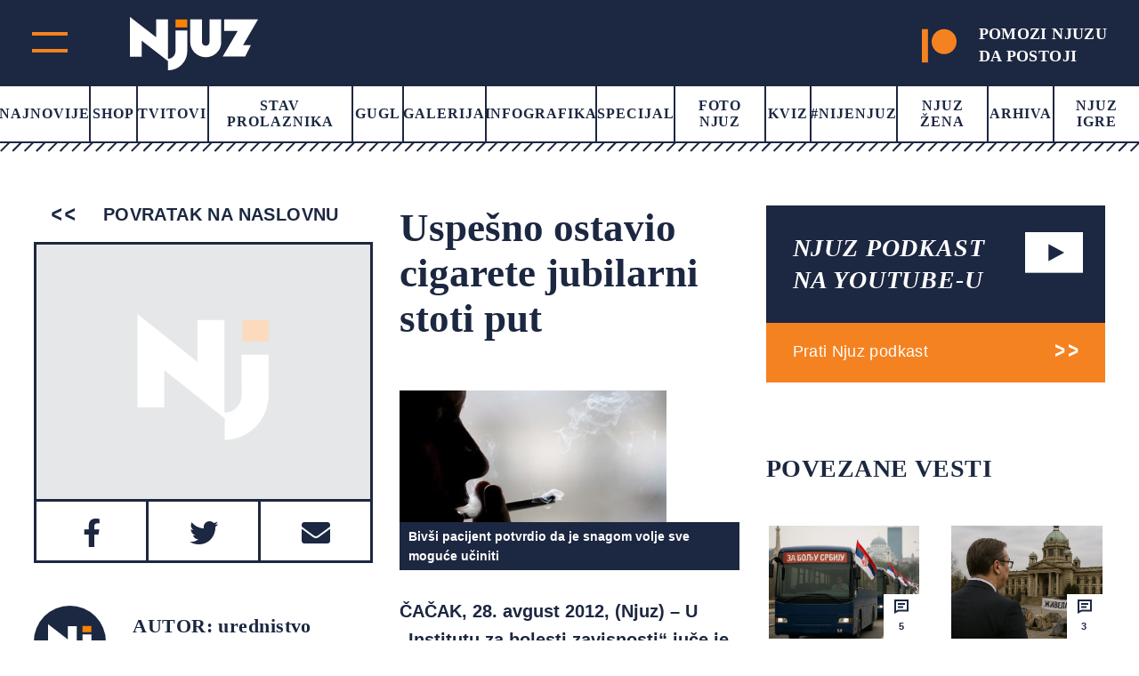

--- FILE ---
content_type: text/html; charset=UTF-8
request_url: https://www.njuz.net/uspesno-ostavio-cigarete-jubilarni-stoti-put/
body_size: 26954
content:
<!doctype html><html lang="bs-BA"><head><script data-no-optimize="1">var litespeed_docref=sessionStorage.getItem("litespeed_docref");litespeed_docref&&(Object.defineProperty(document,"referrer",{get:function(){return litespeed_docref}}),sessionStorage.removeItem("litespeed_docref"));</script> <meta charset="UTF-8"><meta name="viewport" content="width=device-width, initial-scale=1"><link rel="preconnect" href="https://fonts.googleapis.com"><link rel="preconnect" href="https://fonts.gstatic.com" crossorigin><link rel="stylesheet" href="https://cdnjs.cloudflare.com/ajax/libs/font-awesome/5.15.3/css/all.min.css"><link rel="stylesheet" href="https://cdn.jsdelivr.net/gh/fancyapps/fancybox@3.5.7/dist/jquery.fancybox.min.css"/><meta property="og:description"
content="    Bivši pacijent potvrdio da je snagom volje sve moguće učiniti    ČAČAK, 28. avgust 2012, (Njuz) - U „Institutu za bolesti zavisnosti“ juče je bilo">
 <script type="litespeed/javascript">var _gaq=_gaq||[];var pluginUrl='//www.google-analytics.com/plugins/ga/inpage_linkid.js';_gaq.push(['_require','inpage_linkid',pluginUrl]);_gaq.push(['_setAccount','UA-19013905-1']);_gaq.push(['_trackPageview']);(function(){var ga=document.createElement('script');ga.type='text/javascript';ga.async=!0;ga.src=('https:'==document.location.protocol?'https://':'http://')+'stats.g.doubleclick.net/dc.js';var s=document.getElementsByTagName('script')[0];s.parentNode.insertBefore(ga,s)})()</script>
 <script type="litespeed/javascript" data-src="https://securepubads.g.doubleclick.net/tag/js/gpt.js"></script> <script type="litespeed/javascript">window.googletag=window.googletag||{cmd:[]};googletag.cmd.push(function(){var mapping=googletag.sizeMapping().addSize([0,0],[[320,50],[320,100]]).addSize([768,200],[728,90]).build();googletag.defineSlot('/151028868/Njuz_300x600',[[300,600],[300,250]],'div-gpt-ad-1481877275085-0').addService(googletag.pubads());googletag.defineSlot('/151028868/Njuz_728x90',[[320,50],[320,100],[728,90]],'div-gpt-ad-1481877275085-1').defineSizeMapping(mapping).addService(googletag.pubads());googletag.defineSlot('/151028868/Njuz_990x250',[990,250],'div-gpt-ad-1481877275085-2').addService(googletag.pubads());mapping=googletag.sizeMapping().addSize([0,0],[320,100]).addSize([680,175],[680,175]).build();googletag.defineSlot('/151028868/Njuz_680x175_320x100',[[320,100],[680,175]],'div-gpt-ad-1564398514420-0').defineSizeMapping(mapping).addService(googletag.pubads());mapping=googletag.sizeMapping().addSize([0,0],[[320,100],[320,50]]).addSize([768,200],[750,200]).build();googletag.defineSlot('/151028868/Njuz_Sticky_Footer',[[750,200],[320,100],[320,50]],'div-gpt-ad-1621601450455-0').defineSizeMapping(mapping).addService(googletag.pubads());mapping=googletag.sizeMapping().addSize([0,0],[[300,250],[320,100]]).addSize([768,200],[[300,250],[300,600]]).build();googletag.defineSlot('/151028868/Njuz_300x250',[[300,250],[320,100],[300,600]],'div-gpt-ad-1669638403687-0').defineSizeMapping(mapping).addService(googletag.pubads());googletag.pubads().setTargeting("PostID",'9675');googletag.pubads().enableSingleRequest();googletag.pubads().collapseEmptyDivs();googletag.enableServices()})</script> <meta name='robots' content='index, follow, max-image-preview:large, max-snippet:-1, max-video-preview:-1' /> <script data-cfasync="false" data-pagespeed-no-defer>var gtm4wp_datalayer_name = "dataLayer";
	var dataLayer = dataLayer || [];</script> <title>Uspešno ostavio cigarete jubilarni stoti put - Njuz.net</title><meta name="description" content="ČAČAK, 28. avgust 2012, (Njuz) - U „Institutu za bolesti zavisnosti“ juče je bilo razloga za slavlje. Želimiru Laliću iz Čačka priređena je prigodna" /><link rel="canonical" href="https://www.njuz.net/uspesno-ostavio-cigarete-jubilarni-stoti-put/" /><meta property="og:locale" content="bs_BA" /><meta property="og:type" content="article" /><meta property="og:title" content="Uspešno ostavio cigarete jubilarni stoti put - Njuz.net" /><meta property="og:description" content="ČAČAK, 28. avgust 2012, (Njuz) - U „Institutu za bolesti zavisnosti“ juče je bilo razloga za slavlje. Želimiru Laliću iz Čačka priređena je prigodna" /><meta property="og:url" content="https://www.njuz.net/uspesno-ostavio-cigarete-jubilarni-stoti-put/" /><meta property="og:site_name" content="Njuz.net" /><meta property="article:publisher" content="https://www.facebook.com/njuznet" /><meta property="article:published_time" content="2012-08-28T13:26:59+00:00" /><meta property="og:image" content="https://www.njuz.net/wp-content/uploads/2012/08/pusenje-300x202.jpg" /><meta name="author" content="urednistvo" /><meta name="twitter:card" content="summary_large_image" /><meta name="twitter:creator" content="@njuznet" /><meta name="twitter:site" content="@njuznet" /><meta name="twitter:label1" content="Written by" /><meta name="twitter:data1" content="urednistvo" /><meta name="twitter:label2" content="Est. reading time" /><meta name="twitter:data2" content="2 minute" /> <script type="application/ld+json" class="yoast-schema-graph">{"@context":"https://schema.org","@graph":[{"@type":"Article","@id":"https://www.njuz.net/uspesno-ostavio-cigarete-jubilarni-stoti-put/#article","isPartOf":{"@id":"https://www.njuz.net/uspesno-ostavio-cigarete-jubilarni-stoti-put/"},"author":{"name":"urednistvo","@id":"https://www.njuz.net/#/schema/person/f818db512d77b5c30a22d8034241d50c"},"headline":"Uspešno ostavio cigarete jubilarni stoti put","datePublished":"2012-08-28T13:26:59+00:00","mainEntityOfPage":{"@id":"https://www.njuz.net/uspesno-ostavio-cigarete-jubilarni-stoti-put/"},"wordCount":346,"commentCount":22,"publisher":{"@id":"https://www.njuz.net/#organization"},"image":{"@id":"https://www.njuz.net/uspesno-ostavio-cigarete-jubilarni-stoti-put/#primaryimage"},"thumbnailUrl":"https://www.njuz.net/wp-content/uploads/2012/08/pusenje-300x202.jpg","keywords":["Cigarete","Doktor","Jubilej","pušenje","zavisnost"],"articleSection":["Headline","Ljubav i život"],"inLanguage":"bs-BA","potentialAction":[{"@type":"CommentAction","name":"Comment","target":["https://www.njuz.net/uspesno-ostavio-cigarete-jubilarni-stoti-put/#respond"]}]},{"@type":"WebPage","@id":"https://www.njuz.net/uspesno-ostavio-cigarete-jubilarni-stoti-put/","url":"https://www.njuz.net/uspesno-ostavio-cigarete-jubilarni-stoti-put/","name":"Uspešno ostavio cigarete jubilarni stoti put - Njuz.net","isPartOf":{"@id":"https://www.njuz.net/#website"},"primaryImageOfPage":{"@id":"https://www.njuz.net/uspesno-ostavio-cigarete-jubilarni-stoti-put/#primaryimage"},"image":{"@id":"https://www.njuz.net/uspesno-ostavio-cigarete-jubilarni-stoti-put/#primaryimage"},"thumbnailUrl":"https://www.njuz.net/wp-content/uploads/2012/08/pusenje-300x202.jpg","datePublished":"2012-08-28T13:26:59+00:00","description":"ČAČAK, 28. avgust 2012, (Njuz) - U „Institutu za bolesti zavisnosti“ juče je bilo razloga za slavlje. Želimiru Laliću iz Čačka priređena je prigodna","breadcrumb":{"@id":"https://www.njuz.net/uspesno-ostavio-cigarete-jubilarni-stoti-put/#breadcrumb"},"inLanguage":"bs-BA","potentialAction":[{"@type":"ReadAction","target":["https://www.njuz.net/uspesno-ostavio-cigarete-jubilarni-stoti-put/"]}]},{"@type":"ImageObject","inLanguage":"bs-BA","@id":"https://www.njuz.net/uspesno-ostavio-cigarete-jubilarni-stoti-put/#primaryimage","url":"https://www.njuz.net/wp-content/uploads/2012/08/pusenje.jpg","contentUrl":"https://www.njuz.net/wp-content/uploads/2012/08/pusenje.jpg","width":468,"height":316,"caption":"Bivši pacijent potvrdio da je snagom volje sve moguće učiniti"},{"@type":"BreadcrumbList","@id":"https://www.njuz.net/uspesno-ostavio-cigarete-jubilarni-stoti-put/#breadcrumb","itemListElement":[{"@type":"ListItem","position":1,"name":"Home","item":"https://www.njuz.net/"},{"@type":"ListItem","position":2,"name":"Arhiva","item":"https://www.njuz.net/arhiva/"},{"@type":"ListItem","position":3,"name":"Headline","item":"https://www.njuz.net/category/headline/"},{"@type":"ListItem","position":4,"name":"Uspešno ostavio cigarete jubilarni stoti put"}]},{"@type":"WebSite","@id":"https://www.njuz.net/#website","url":"https://www.njuz.net/","name":"Njuz.net","description":"Vesti u ogledalu","publisher":{"@id":"https://www.njuz.net/#organization"},"potentialAction":[{"@type":"SearchAction","target":{"@type":"EntryPoint","urlTemplate":"https://www.njuz.net/?s={search_term_string}"},"query-input":{"@type":"PropertyValueSpecification","valueRequired":true,"valueName":"search_term_string"}}],"inLanguage":"bs-BA"},{"@type":"Organization","@id":"https://www.njuz.net/#organization","name":"Njuz","url":"https://www.njuz.net/","logo":{"@type":"ImageObject","inLanguage":"bs-BA","@id":"https://www.njuz.net/#/schema/logo/image/","url":"https://www.njuz.net/wp-content/uploads/2023/07/njuz-logo.jpg","contentUrl":"https://www.njuz.net/wp-content/uploads/2023/07/njuz-logo.jpg","width":1500,"height":765,"caption":"Njuz"},"image":{"@id":"https://www.njuz.net/#/schema/logo/image/"},"sameAs":["https://www.facebook.com/njuznet","https://x.com/njuznet","https://www.instagram.com/njuznet","https://www.youtube.com/njuznettv"]},{"@type":"Person","@id":"https://www.njuz.net/#/schema/person/f818db512d77b5c30a22d8034241d50c","name":"urednistvo","image":{"@type":"ImageObject","inLanguage":"bs-BA","@id":"https://www.njuz.net/#/schema/person/image/","url":"https://www.njuz.net/wp-content/litespeed/avatar/840f0ca9999826f9e530ed0e5c8c278a.jpg?ver=1768994746","contentUrl":"https://www.njuz.net/wp-content/litespeed/avatar/840f0ca9999826f9e530ed0e5c8c278a.jpg?ver=1768994746","caption":"urednistvo"},"url":"https://www.njuz.net/author/urednistvo/"}]}</script> <link rel='dns-prefetch' href='//cdnjs.cloudflare.com' /><link rel='dns-prefetch' href='//cdn.jsdelivr.net' /><style id='wp-img-auto-sizes-contain-inline-css'>img:is([sizes=auto i],[sizes^="auto," i]){contain-intrinsic-size:3000px 1500px}
/*# sourceURL=wp-img-auto-sizes-contain-inline-css */</style><link data-optimized="2" rel="stylesheet" href="https://www.njuz.net/wp-content/litespeed/css/e30e13ed76d69f55a5da640bfd0e8f7c.css?ver=a824d" /><style id='global-styles-inline-css'>:root{--wp--preset--aspect-ratio--square: 1;--wp--preset--aspect-ratio--4-3: 4/3;--wp--preset--aspect-ratio--3-4: 3/4;--wp--preset--aspect-ratio--3-2: 3/2;--wp--preset--aspect-ratio--2-3: 2/3;--wp--preset--aspect-ratio--16-9: 16/9;--wp--preset--aspect-ratio--9-16: 9/16;--wp--preset--color--black: #000000;--wp--preset--color--cyan-bluish-gray: #abb8c3;--wp--preset--color--white: #ffffff;--wp--preset--color--pale-pink: #f78da7;--wp--preset--color--vivid-red: #cf2e2e;--wp--preset--color--luminous-vivid-orange: #ff6900;--wp--preset--color--luminous-vivid-amber: #fcb900;--wp--preset--color--light-green-cyan: #7bdcb5;--wp--preset--color--vivid-green-cyan: #00d084;--wp--preset--color--pale-cyan-blue: #8ed1fc;--wp--preset--color--vivid-cyan-blue: #0693e3;--wp--preset--color--vivid-purple: #9b51e0;--wp--preset--gradient--vivid-cyan-blue-to-vivid-purple: linear-gradient(135deg,rgb(6,147,227) 0%,rgb(155,81,224) 100%);--wp--preset--gradient--light-green-cyan-to-vivid-green-cyan: linear-gradient(135deg,rgb(122,220,180) 0%,rgb(0,208,130) 100%);--wp--preset--gradient--luminous-vivid-amber-to-luminous-vivid-orange: linear-gradient(135deg,rgb(252,185,0) 0%,rgb(255,105,0) 100%);--wp--preset--gradient--luminous-vivid-orange-to-vivid-red: linear-gradient(135deg,rgb(255,105,0) 0%,rgb(207,46,46) 100%);--wp--preset--gradient--very-light-gray-to-cyan-bluish-gray: linear-gradient(135deg,rgb(238,238,238) 0%,rgb(169,184,195) 100%);--wp--preset--gradient--cool-to-warm-spectrum: linear-gradient(135deg,rgb(74,234,220) 0%,rgb(151,120,209) 20%,rgb(207,42,186) 40%,rgb(238,44,130) 60%,rgb(251,105,98) 80%,rgb(254,248,76) 100%);--wp--preset--gradient--blush-light-purple: linear-gradient(135deg,rgb(255,206,236) 0%,rgb(152,150,240) 100%);--wp--preset--gradient--blush-bordeaux: linear-gradient(135deg,rgb(254,205,165) 0%,rgb(254,45,45) 50%,rgb(107,0,62) 100%);--wp--preset--gradient--luminous-dusk: linear-gradient(135deg,rgb(255,203,112) 0%,rgb(199,81,192) 50%,rgb(65,88,208) 100%);--wp--preset--gradient--pale-ocean: linear-gradient(135deg,rgb(255,245,203) 0%,rgb(182,227,212) 50%,rgb(51,167,181) 100%);--wp--preset--gradient--electric-grass: linear-gradient(135deg,rgb(202,248,128) 0%,rgb(113,206,126) 100%);--wp--preset--gradient--midnight: linear-gradient(135deg,rgb(2,3,129) 0%,rgb(40,116,252) 100%);--wp--preset--font-size--small: 13px;--wp--preset--font-size--medium: 20px;--wp--preset--font-size--large: 36px;--wp--preset--font-size--x-large: 42px;--wp--preset--spacing--20: 0.44rem;--wp--preset--spacing--30: 0.67rem;--wp--preset--spacing--40: 1rem;--wp--preset--spacing--50: 1.5rem;--wp--preset--spacing--60: 2.25rem;--wp--preset--spacing--70: 3.38rem;--wp--preset--spacing--80: 5.06rem;--wp--preset--shadow--natural: 6px 6px 9px rgba(0, 0, 0, 0.2);--wp--preset--shadow--deep: 12px 12px 50px rgba(0, 0, 0, 0.4);--wp--preset--shadow--sharp: 6px 6px 0px rgba(0, 0, 0, 0.2);--wp--preset--shadow--outlined: 6px 6px 0px -3px rgb(255, 255, 255), 6px 6px rgb(0, 0, 0);--wp--preset--shadow--crisp: 6px 6px 0px rgb(0, 0, 0);}:where(.is-layout-flex){gap: 0.5em;}:where(.is-layout-grid){gap: 0.5em;}body .is-layout-flex{display: flex;}.is-layout-flex{flex-wrap: wrap;align-items: center;}.is-layout-flex > :is(*, div){margin: 0;}body .is-layout-grid{display: grid;}.is-layout-grid > :is(*, div){margin: 0;}:where(.wp-block-columns.is-layout-flex){gap: 2em;}:where(.wp-block-columns.is-layout-grid){gap: 2em;}:where(.wp-block-post-template.is-layout-flex){gap: 1.25em;}:where(.wp-block-post-template.is-layout-grid){gap: 1.25em;}.has-black-color{color: var(--wp--preset--color--black) !important;}.has-cyan-bluish-gray-color{color: var(--wp--preset--color--cyan-bluish-gray) !important;}.has-white-color{color: var(--wp--preset--color--white) !important;}.has-pale-pink-color{color: var(--wp--preset--color--pale-pink) !important;}.has-vivid-red-color{color: var(--wp--preset--color--vivid-red) !important;}.has-luminous-vivid-orange-color{color: var(--wp--preset--color--luminous-vivid-orange) !important;}.has-luminous-vivid-amber-color{color: var(--wp--preset--color--luminous-vivid-amber) !important;}.has-light-green-cyan-color{color: var(--wp--preset--color--light-green-cyan) !important;}.has-vivid-green-cyan-color{color: var(--wp--preset--color--vivid-green-cyan) !important;}.has-pale-cyan-blue-color{color: var(--wp--preset--color--pale-cyan-blue) !important;}.has-vivid-cyan-blue-color{color: var(--wp--preset--color--vivid-cyan-blue) !important;}.has-vivid-purple-color{color: var(--wp--preset--color--vivid-purple) !important;}.has-black-background-color{background-color: var(--wp--preset--color--black) !important;}.has-cyan-bluish-gray-background-color{background-color: var(--wp--preset--color--cyan-bluish-gray) !important;}.has-white-background-color{background-color: var(--wp--preset--color--white) !important;}.has-pale-pink-background-color{background-color: var(--wp--preset--color--pale-pink) !important;}.has-vivid-red-background-color{background-color: var(--wp--preset--color--vivid-red) !important;}.has-luminous-vivid-orange-background-color{background-color: var(--wp--preset--color--luminous-vivid-orange) !important;}.has-luminous-vivid-amber-background-color{background-color: var(--wp--preset--color--luminous-vivid-amber) !important;}.has-light-green-cyan-background-color{background-color: var(--wp--preset--color--light-green-cyan) !important;}.has-vivid-green-cyan-background-color{background-color: var(--wp--preset--color--vivid-green-cyan) !important;}.has-pale-cyan-blue-background-color{background-color: var(--wp--preset--color--pale-cyan-blue) !important;}.has-vivid-cyan-blue-background-color{background-color: var(--wp--preset--color--vivid-cyan-blue) !important;}.has-vivid-purple-background-color{background-color: var(--wp--preset--color--vivid-purple) !important;}.has-black-border-color{border-color: var(--wp--preset--color--black) !important;}.has-cyan-bluish-gray-border-color{border-color: var(--wp--preset--color--cyan-bluish-gray) !important;}.has-white-border-color{border-color: var(--wp--preset--color--white) !important;}.has-pale-pink-border-color{border-color: var(--wp--preset--color--pale-pink) !important;}.has-vivid-red-border-color{border-color: var(--wp--preset--color--vivid-red) !important;}.has-luminous-vivid-orange-border-color{border-color: var(--wp--preset--color--luminous-vivid-orange) !important;}.has-luminous-vivid-amber-border-color{border-color: var(--wp--preset--color--luminous-vivid-amber) !important;}.has-light-green-cyan-border-color{border-color: var(--wp--preset--color--light-green-cyan) !important;}.has-vivid-green-cyan-border-color{border-color: var(--wp--preset--color--vivid-green-cyan) !important;}.has-pale-cyan-blue-border-color{border-color: var(--wp--preset--color--pale-cyan-blue) !important;}.has-vivid-cyan-blue-border-color{border-color: var(--wp--preset--color--vivid-cyan-blue) !important;}.has-vivid-purple-border-color{border-color: var(--wp--preset--color--vivid-purple) !important;}.has-vivid-cyan-blue-to-vivid-purple-gradient-background{background: var(--wp--preset--gradient--vivid-cyan-blue-to-vivid-purple) !important;}.has-light-green-cyan-to-vivid-green-cyan-gradient-background{background: var(--wp--preset--gradient--light-green-cyan-to-vivid-green-cyan) !important;}.has-luminous-vivid-amber-to-luminous-vivid-orange-gradient-background{background: var(--wp--preset--gradient--luminous-vivid-amber-to-luminous-vivid-orange) !important;}.has-luminous-vivid-orange-to-vivid-red-gradient-background{background: var(--wp--preset--gradient--luminous-vivid-orange-to-vivid-red) !important;}.has-very-light-gray-to-cyan-bluish-gray-gradient-background{background: var(--wp--preset--gradient--very-light-gray-to-cyan-bluish-gray) !important;}.has-cool-to-warm-spectrum-gradient-background{background: var(--wp--preset--gradient--cool-to-warm-spectrum) !important;}.has-blush-light-purple-gradient-background{background: var(--wp--preset--gradient--blush-light-purple) !important;}.has-blush-bordeaux-gradient-background{background: var(--wp--preset--gradient--blush-bordeaux) !important;}.has-luminous-dusk-gradient-background{background: var(--wp--preset--gradient--luminous-dusk) !important;}.has-pale-ocean-gradient-background{background: var(--wp--preset--gradient--pale-ocean) !important;}.has-electric-grass-gradient-background{background: var(--wp--preset--gradient--electric-grass) !important;}.has-midnight-gradient-background{background: var(--wp--preset--gradient--midnight) !important;}.has-small-font-size{font-size: var(--wp--preset--font-size--small) !important;}.has-medium-font-size{font-size: var(--wp--preset--font-size--medium) !important;}.has-large-font-size{font-size: var(--wp--preset--font-size--large) !important;}.has-x-large-font-size{font-size: var(--wp--preset--font-size--x-large) !important;}
/*# sourceURL=global-styles-inline-css */</style><style id='classic-theme-styles-inline-css'>/*! This file is auto-generated */
.wp-block-button__link{color:#fff;background-color:#32373c;border-radius:9999px;box-shadow:none;text-decoration:none;padding:calc(.667em + 2px) calc(1.333em + 2px);font-size:1.125em}.wp-block-file__button{background:#32373c;color:#fff;text-decoration:none}
/*# sourceURL=/wp-includes/css/classic-themes.min.css */</style><link rel='stylesheet' id='slickcss-css' href='https://cdnjs.cloudflare.com/ajax/libs/slick-carousel/1.8.1/slick.min.css' media='all' /> <script type="litespeed/javascript" data-src="https://cdnjs.cloudflare.com/ajax/libs/jquery/1.12.4/jquery.min.js" id="jquery-js"></script> 
 <script data-cfasync="false" data-pagespeed-no-defer>var dataLayer_content = {"visitorLoginState":"logged-out","visitorType":"visitor-logged-out","pageTitle":"Uspešno ostavio cigarete jubilarni stoti put - Njuz.net","pagePostType":"post","pagePostType2":"single-post","pageCategory":["headline","ljubav-i-zivot"],"pageAttributes":["cigarete","doktor","jubilej","pusenje","zavisnost"],"pagePostAuthor":"urednistvo","pagePostDate":"28\/08\/2012","pagePostDateYear":2012,"pagePostDateMonth":8,"pagePostDateDay":28,"pagePostDateDayName":"Utorak","pagePostDateHour":15,"pagePostDateMinute":26,"pagePostDateIso":"2012-08-28T15:26:59+01:00","pagePostDateUnix":1346167619,"postID":9675};
	dataLayer.push( dataLayer_content );</script> <script data-cfasync="false" data-pagespeed-no-defer>(function(w,d,s,l,i){w[l]=w[l]||[];w[l].push({'gtm.start':
new Date().getTime(),event:'gtm.js'});var f=d.getElementsByTagName(s)[0],
j=d.createElement(s),dl=l!='dataLayer'?'&l='+l:'';j.async=true;j.src=
'//www.googletagmanager.com/gtm.js?id='+i+dl;f.parentNode.insertBefore(j,f);
})(window,document,'script','dataLayer','GTM-NLPBLBW');</script> <style id="wp-custom-css">.back-to-top {
	height: 60px;
}</style></head><body class="wp-singular post-template-default single single-post postid-9675 single-format-standard wp-theme-njuz">
 <script type="litespeed/javascript">AdPlatformZone={id:"bfaf587aa",format:"0x0"}</script> <script type="litespeed/javascript" data-src="https://relay-rs.ads.httpool.com"></script> <div id="page" class="site "><header ><div class="header-top-area d-flex align-items-center justify-content-between"><div class="header-logo d-flex"><div class="main-menu"><div class="main-menu-inner">
<span class="top"></span>
<span class="bottom"></span></div></div><div class="logo">
<a href="https://www.njuz.net">
<svg width="144" height="60" viewBox="0 0 144 60" fill="none" xmlns="http://www.w3.org/2000/svg">
<g clip-path="url(#clip0_1655_5319)">
<path d="M64.4635 2.86328H51.2373V11.8041H64.4635V2.86328Z" fill="#FA8203"/>
<path d="M80.9473 2.86328V28.3509C80.9697 29.4288 81.4136 30.4568 82.187 31.222C83.0093 31.9896 84.0962 32.4243 85.2306 32.4393C85.7774 32.4393 86.3188 32.3336 86.824 32.1281C87.3291 31.9226 87.7881 31.6215 88.1747 31.2419C88.5614 30.8622 88.8681 30.4115 89.0773 29.9155C89.2865 29.4194 89.3942 28.8878 89.3942 28.3509V2.86328H102.62V28.3509C102.654 30.5922 102.215 32.8162 101.333 34.8834C100.45 36.9507 99.142 38.8166 97.4907 40.3643C95.8897 41.9526 93.9785 43.207 91.8718 44.0523C89.7651 44.8977 87.5062 45.3166 85.2306 45.2839C80.627 45.3011 76.2049 43.5225 72.9364 40.3391C71.3152 38.769 70.0271 36.8988 69.1466 34.8367C68.2661 32.7747 67.8107 30.5617 67.8066 28.3257V2.86328H80.9473Z" fill="white"/>
<path d="M42.7905 49.6992L13.2347 26.7049V44.6369H0V0L29.5472 22.9271V2.86274H42.7734V47.0127C43.8961 47.0363 45.011 46.8237 46.0433 46.3893C47.0755 45.9549 48.0011 45.3088 48.7581 44.4942C50.3502 42.8545 51.2196 40.6645 51.1776 38.3993V15.17H64.4037V38.4161C64.4522 41.2431 63.9217 44.0509 62.8437 46.6727C61.7657 49.2945 60.1622 51.6769 58.1284 53.6785C56.1469 55.7059 53.7641 57.314 51.1265 58.404C48.4888 59.494 45.6521 60.0428 42.7905 60.0168V49.6992Z" fill="white"/>
<path d="M144 2.86328L127.114 31.6502H135.929L129.594 44.5787H104.253L121.147 15.8589H105.937V2.86328H144Z" fill="white"/>
</g>
<defs>
<clipPath id="clip0_1655_5319">
<rect width="144" height="60" fill="white"/>
</clipPath>
</defs>
</svg>                    </a></div><div class="header-top-right-mob">
<a target="_blank" href="https://www.patreon.com/njuz">
<svg width="53" height="51" viewBox="0 0 53 51" fill="none" xmlns="http://www.w3.org/2000/svg">
<g clip-path="url(#clip0_890_1502)">
<path fill-rule="evenodd" clip-rule="evenodd" d="M33.9764 0C23.4546 0 14.8936 8.59182 14.8936 19.1465C14.8936 29.6719 23.4546 38.2354 33.9764 38.2354C44.4665 38.2354 53.001 29.6719 53.001 19.1465C53.001 8.58916 44.4665 0 33.9764 0Z" fill="#F58220"/>
<path fill-rule="evenodd" clip-rule="evenodd" d="M0 51H9.31833V0H0V51Z" fill="#F58220"/>
</g>
<defs>
<clipPath id="clip0_890_1502">
<rect width="53" height="51" fill="#F58220"/>
</clipPath>
</defs>
</svg>
</a></div></div><div class="header-top-right">
<a target="_blank" href="https://www.patreon.com/njuz">
<svg width="53" height="51" viewBox="0 0 53 51" fill="none" xmlns="http://www.w3.org/2000/svg">
<g clip-path="url(#clip0_890_1502)">
<path fill-rule="evenodd" clip-rule="evenodd" d="M33.9764 0C23.4546 0 14.8936 8.59182 14.8936 19.1465C14.8936 29.6719 23.4546 38.2354 33.9764 38.2354C44.4665 38.2354 53.001 29.6719 53.001 19.1465C53.001 8.58916 44.4665 0 33.9764 0Z" fill="#F58220"/>
<path fill-rule="evenodd" clip-rule="evenodd" d="M0 51H9.31833V0H0V51Z" fill="#F58220"/>
</g>
<defs>
<clipPath id="clip0_890_1502">
<rect width="53" height="51" fill="#F58220"/>
</clipPath>
</defs>
</svg><h4>POMOZI NJUZU<br> DA POSTOJI</h4>
</a></div></div><div class="main-header"><nav><div class="menu-main-menu-container"><ul id="primary-menu" class="menu"><li id="menu-item-38695" class="menu-item menu-item-type-post_type menu-item-object-page current_page_parent menu-item-38695"><a href="https://www.njuz.net/arhiva/">Najnovije</a></li><li id="menu-item-40263" class="menu-item menu-item-type-custom menu-item-object-custom menu-item-40263"><a href="https://shop.njuz.net/">Shop</a></li><li id="menu-item-23326" class="menu-item menu-item-type-taxonomy menu-item-object-category menu-item-23326"><a href="https://www.njuz.net/category/tvitovi-poznatih/">Tvitovi</a></li><li id="menu-item-23327" class="menu-item menu-item-type-taxonomy menu-item-object-category menu-item-23327"><a href="https://www.njuz.net/category/stav-prolaznika/">Stav prolaznika</a></li><li id="menu-item-38796" class="menu-item menu-item-type-taxonomy menu-item-object-category menu-item-38796"><a href="https://www.njuz.net/category/gugl/">Gugl</a></li><li id="menu-item-23328" class="menu-item menu-item-type-taxonomy menu-item-object-category menu-item-23328"><a href="https://www.njuz.net/category/galerija/">Galerija</a></li><li id="menu-item-23329" class="menu-item menu-item-type-taxonomy menu-item-object-category menu-item-23329"><a href="https://www.njuz.net/category/infografika/">Infografika</a></li><li id="menu-item-23331" class="menu-item menu-item-type-taxonomy menu-item-object-category menu-item-23331"><a href="https://www.njuz.net/category/specijal/">Specijal</a></li><li id="menu-item-23330" class="menu-item menu-item-type-taxonomy menu-item-object-category menu-item-23330"><a href="https://www.njuz.net/category/foto/">Foto Njuz</a></li><li id="menu-item-23333" class="menu-item menu-item-type-taxonomy menu-item-object-category menu-item-23333"><a href="https://www.njuz.net/category/kviz/">Kviz</a></li><li id="menu-item-36573" class="menu-item menu-item-type-taxonomy menu-item-object-category menu-item-36573"><a href="https://www.njuz.net/category/nijenjuz/">#Nijenjuz</a></li><li id="menu-item-38697" class="menu-item menu-item-type-taxonomy menu-item-object-category menu-item-38697"><a href="https://www.njuz.net/category/njuz_zena/">Njuz Žena</a></li><li id="menu-item-38696" class="menu-item menu-item-type-post_type menu-item-object-page current_page_parent menu-item-38696"><a href="https://www.njuz.net/arhiva/">Arhiva</a></li><li id="menu-item-37579" class="menu-item menu-item-type-taxonomy menu-item-object-category menu-item-37579"><a href="https://www.njuz.net/category/njuz-igre/">Njuz Igre</a></li></ul></div></nav><div class="border-menu"></div></div></header><div id="mySidenav" class="nav-content sidenav"><div class="sidenav-inner"><div class="mob-search-form"><form action="https://www.njuz.net">
<input name="s" placeholder="Pretraga" type="text" value="">
<input type="submit" value=""></form></div><div class="d-flex-mob"><nav><ul id="menu-sub-menu" class="njz_secondary_menu"><li id="menu-item-38846" class="menu-item menu-item-type-post_type menu-item-object-page menu-item-38846"><a href="https://www.njuz.net/o/">О nama</a></li><li id="menu-item-38845" class="menu-item menu-item-type-post_type menu-item-object-page menu-item-38845"><a href="https://www.njuz.net/media-kit/">Media Kit</a></li><li id="menu-item-23339" class="menu-item menu-item-type-taxonomy menu-item-object-category menu-item-23339"><a href="https://www.njuz.net/category/drustvo/">Društvo</a></li><li id="menu-item-23338" class="menu-item menu-item-type-taxonomy menu-item-object-category menu-item-23338"><a href="https://www.njuz.net/category/politika/">Politika</a></li><li id="menu-item-23340" class="menu-item menu-item-type-taxonomy menu-item-object-category menu-item-23340"><a href="https://www.njuz.net/category/ekonomija/">Ekonomija</a></li><li id="menu-item-23341" class="menu-item menu-item-type-taxonomy menu-item-object-category menu-item-23341"><a href="https://www.njuz.net/category/sport/">Sport</a></li><li id="menu-item-23342" class="menu-item menu-item-type-taxonomy menu-item-object-category menu-item-23342"><a href="https://www.njuz.net/category/hronika/">Hronika</a></li><li id="menu-item-23343" class="menu-item menu-item-type-taxonomy menu-item-object-category menu-item-23343"><a href="https://www.njuz.net/category/tehnologija/">Tehnologija</a></li><li id="menu-item-23344" class="menu-item menu-item-type-taxonomy menu-item-object-category menu-item-23344"><a href="https://www.njuz.net/category/zabava/">Zabava</a></li><li id="menu-item-23345" class="menu-item menu-item-type-taxonomy menu-item-object-category current-post-ancestor current-menu-parent current-post-parent menu-item-23345"><a href="https://www.njuz.net/category/ljubav-i-zivot/">Ljubav i život</a></li><li id="menu-item-23346" class="menu-item menu-item-type-taxonomy menu-item-object-category menu-item-23346"><a href="https://www.njuz.net/category/svet/">Svet</a></li></ul></nav><nav class="desc-dn"><div class="menu-main-menu-container"><ul id="primary-menu" class="menu"><li class="menu-item menu-item-type-post_type menu-item-object-page current_page_parent menu-item-38695"><a href="https://www.njuz.net/arhiva/">Najnovije</a></li><li class="menu-item menu-item-type-custom menu-item-object-custom menu-item-40263"><a href="https://shop.njuz.net/">Shop</a></li><li class="menu-item menu-item-type-taxonomy menu-item-object-category menu-item-23326"><a href="https://www.njuz.net/category/tvitovi-poznatih/">Tvitovi</a></li><li class="menu-item menu-item-type-taxonomy menu-item-object-category menu-item-23327"><a href="https://www.njuz.net/category/stav-prolaznika/">Stav prolaznika</a></li><li class="menu-item menu-item-type-taxonomy menu-item-object-category menu-item-38796"><a href="https://www.njuz.net/category/gugl/">Gugl</a></li><li class="menu-item menu-item-type-taxonomy menu-item-object-category menu-item-23328"><a href="https://www.njuz.net/category/galerija/">Galerija</a></li><li class="menu-item menu-item-type-taxonomy menu-item-object-category menu-item-23329"><a href="https://www.njuz.net/category/infografika/">Infografika</a></li><li class="menu-item menu-item-type-taxonomy menu-item-object-category menu-item-23331"><a href="https://www.njuz.net/category/specijal/">Specijal</a></li><li class="menu-item menu-item-type-taxonomy menu-item-object-category menu-item-23330"><a href="https://www.njuz.net/category/foto/">Foto Njuz</a></li><li class="menu-item menu-item-type-taxonomy menu-item-object-category menu-item-23333"><a href="https://www.njuz.net/category/kviz/">Kviz</a></li><li class="menu-item menu-item-type-taxonomy menu-item-object-category menu-item-36573"><a href="https://www.njuz.net/category/nijenjuz/">#Nijenjuz</a></li><li class="menu-item menu-item-type-taxonomy menu-item-object-category menu-item-38697"><a href="https://www.njuz.net/category/njuz_zena/">Njuz Žena</a></li><li class="menu-item menu-item-type-post_type menu-item-object-page current_page_parent menu-item-38696"><a href="https://www.njuz.net/arhiva/">Arhiva</a></li><li class="menu-item menu-item-type-taxonomy menu-item-object-category menu-item-37579"><a href="https://www.njuz.net/category/njuz-igre/">Njuz Igre</a></li></ul></div></nav></div><div class="menu-social"><ul class="d-flex"><li>
<a target="_blank" href="https://www.facebook.com/njuznet">
<svg width="18" height="32" viewBox="0 0 18 32" fill="none"
xmlns="http://www.w3.org/2000/svg">
<path d="M16.4457 18L17.3347 12.209H11.7777V8.45098C11.7777 6.86698 12.5537 5.32198 15.0427 5.32198H17.5687V0.391977C17.5687 0.391977 15.2767 0.000976562 13.0847 0.000976562C8.50866 0.000976562 5.51766 2.77498 5.51766 7.79598V12.21H0.430664V18.001H5.51766V32.001H11.7777V18.001L16.4457 18Z"
fill="#1C2741"/>
</svg>
</a></li><li>
<a target="_blank" href="https://twitter.com/njuznet">
<svg xmlns="http://www.w3.org/2000/svg" viewBox="0 0 640 640" width="32" height="32"><path d="M453.2 112h70.6L369.6 288.2 551 528H409L297.7 382.6 170.5 528H99.8l164.9-188.5L90.8 112h145.6l100.5 132.9L453.2 112zm-24.8 373.8h39.1L215.1 152h-42l255.3 333.8z" fill="#1C2741"/></svg>
</a></li><li>
<a target="_blank" href="https://www.instagram.com/njuznet">
<svg width="36" height="36" viewBox="0 0 36 36" fill="none"
xmlns="http://www.w3.org/2000/svg">
<path d="M31.4201 12.4577C31.405 11.3216 31.1923 10.1968 30.7916 9.13368C30.4441 8.23691 29.9134 7.42248 29.2334 6.74243C28.5533 6.06237 27.7389 5.53166 26.8421 5.18418C25.7926 4.79022 24.6839 4.57719 23.5631 4.55418C22.1201 4.48968 21.6626 4.47168 17.9996 4.47168C14.3366 4.47168 13.8671 4.47168 12.4346 4.55418C11.3144 4.57736 10.2061 4.79038 9.15712 5.18418C8.2602 5.53141 7.44565 6.06205 6.76557 6.74213C6.08548 7.42221 5.55485 8.23677 5.20762 9.13368C4.81286 10.1824 4.6003 11.2908 4.57912 12.4112C4.51462 13.8557 4.49512 14.3132 4.49512 17.9762C4.49512 21.6392 4.49512 22.1072 4.57912 23.5412C4.60162 24.6632 4.81312 25.7702 5.20762 26.8217C5.55543 27.7183 6.08646 28.5325 6.76677 29.2123C7.44708 29.8921 8.26171 30.4225 9.15862 30.7697C10.2048 31.1795 11.3132 31.4077 12.4361 31.4447C13.8806 31.5092 14.3381 31.5287 18.0011 31.5287C21.6641 31.5287 22.1336 31.5287 23.5661 31.4447C24.6868 31.4226 25.7957 31.2101 26.8451 30.8162C27.7417 30.4683 28.5559 29.9374 29.2359 29.2574C29.9159 28.5774 30.4467 27.7632 30.7946 26.8667C31.1891 25.8167 31.4006 24.7097 31.4231 23.5862C31.4876 22.1432 31.5071 21.6857 31.5071 18.0212C31.5041 14.3582 31.5041 13.8932 31.4201 12.4577ZM17.9906 24.9032C14.1596 24.9032 11.0561 21.7997 11.0561 17.9687C11.0561 14.1377 14.1596 11.0342 17.9906 11.0342C19.8298 11.0342 21.5936 11.7648 22.8941 13.0652C24.1945 14.3657 24.9251 16.1295 24.9251 17.9687C24.9251 19.8078 24.1945 21.5716 22.8941 22.8721C21.5936 24.1726 19.8298 24.9032 17.9906 24.9032ZM25.2011 12.3947C24.9887 12.3949 24.7784 12.3532 24.5821 12.272C24.3858 12.1908 24.2075 12.0717 24.0573 11.9215C23.9071 11.7713 23.788 11.593 23.7068 11.3967C23.6256 11.2004 23.5839 10.9901 23.5841 10.7777C23.5841 10.5654 23.6259 10.3553 23.7071 10.1592C23.7884 9.96308 23.9074 9.7849 24.0575 9.63482C24.2076 9.48474 24.3858 9.36568 24.5819 9.28446C24.7779 9.20324 24.9881 9.16143 25.2004 9.16143C25.4126 9.16143 25.6228 9.20324 25.8189 9.28446C26.015 9.36568 26.1931 9.48474 26.3432 9.63482C26.4933 9.7849 26.6124 9.96308 26.6936 10.1592C26.7748 10.3553 26.8166 10.5654 26.8166 10.7777C26.8166 11.6717 26.0936 12.3947 25.2011 12.3947Z"
fill="#1C2741"/>
<path d="M17.9908 22.4729C20.4786 22.4729 22.4953 20.4561 22.4953 17.9684C22.4953 15.4806 20.4786 13.4639 17.9908 13.4639C15.5031 13.4639 13.4863 15.4806 13.4863 17.9684C13.4863 20.4561 15.5031 22.4729 17.9908 22.4729Z"
fill="#1C2741"/>
</svg>
</a></li><li>
<a target="_blank" href="https://www.youtube.com/njuznettv">
<svg width="32" height="33" viewBox="0 0 32 30" fill="none" xmlns="http://www.w3.org/2000/svg">
<path d="M31.5752 14.9996L8.45941 27.4704L8.45941 2.52884L31.5752 14.9996Z" fill="#1C2741"/>
</svg>
</a></li></ul></div></div></div><section class="content"><div class="container-fluid njuz-container"><div id="single-content" class="row" data-category="2152"><div data-url="https://www.njuz.net/uspesno-ostavio-cigarete-jubilarni-stoti-put/" data-excludeID="9675"
class="col-lg-8 single-content-inner"><div class="row"><div class="col-xl-6"><div class="single-left-column"><div class="horizontal-loader"><div class="back-to-front"><div class="line-animate-container">
<a href="https://www.njuz.net">
<svg width="26" height="14" viewBox="0 0 26 14" fill="none"
xmlns="http://www.w3.org/2000/svg">
<g clip-path="url(#clip0_671_2586)">
<path fill-rule="evenodd" clip-rule="evenodd"
d="M14.9999 14L14.9999 10.8866L24.8486 6.32543L25.3416 6.05041L25.3779 6.1023L25.3779 9.14307L14.9999 14Z"
fill="#1C2741"/>
<path fill-rule="evenodd" clip-rule="evenodd"
d="M14.9999 3.09748L14.9999 -0.000373317L25.3779 4.85656L25.3779 7.89733L25.3416 7.94922L24.8486 7.65863L14.9999 3.09748Z"
fill="#1C2741"/>
</g>
<g clip-path="url(#clip1_671_2586)">
<path fill-rule="evenodd" clip-rule="evenodd"
d="M-0.000127792 14L-0.00012752 10.8866L9.84865 6.32543L10.3416 6.05041L10.3779 6.1023L10.3779 9.14307L-0.000127792 14Z"
fill="#1C2741"/>
<path fill-rule="evenodd" clip-rule="evenodd"
d="M-0.000127368 3.09748L-0.000127097 -0.000373317L10.3779 4.85656L10.3779 7.89733L10.3416 7.94922L9.84865 7.65863L-0.000127368 3.09748Z"
fill="#1C2741"/>
</g>
</svg> povratak na naslovnu</a><div class="line-animate"></div></div></div></div><div class="left-single-content"><div class="single-top-image"><div class="image"
style="background: url('https://www.njuz.net/wp-content/themes/njuz/images/njuz-thumb.png') center top no-repeat;background-size: cover"></div></div></div><div class="post-soc-share"><ul><li><a target="_blank"
href="http://www.facebook.com/sharer/sharer.php?u=https%3A%2F%2Fwww.njuz.net%2Fuspesno-ostavio-cigarete-jubilarni-stoti-put%2F"><i
class="fab fa-facebook-f"></i></a></li><li><a target="_blank"
href="http://twitter.com/share?url=https://www.njuz.net/uspesno-ostavio-cigarete-jubilarni-stoti-put/&text=Uspešno ostavio cigarete jubilarni stoti put"><i
class="fab fa-twitter"></i></a></li><li><a target="_blank"
href="mailto:?&subject=Uspešno ostavio cigarete jubilarni stoti put&body=https://www.njuz.net/uspesno-ostavio-cigarete-jubilarni-stoti-put/"><i
class="fas fa-envelope"></i></a></li></ul></div><div class="d-flex align-items-center author-content">
<img data-lazyloaded="1" src="[data-uri]" data-src="https://www.njuz.net/wp-content/themes/njuz/images/njuz-autor.svg"
alt="njuz-autor"><div class="author-box"><h3 class="date-font">
AUTOR: urednistvo</h3><div class="date-box-single d-flex align-items-center">
<svg width="24" height="24" viewBox="0 0 24 24" fill="none"
xmlns="http://www.w3.org/2000/svg">
<path d="M18.75 1.5V0H15.75V1.5H8.25V0H5.25V1.5H0V24H24V1.5H18.75ZM21 21H3V4.5H5.25V6H8.25V4.5H15.75V6H18.75V4.5H21V21Z"
fill="#1C2741"></path>
<path d="M8.25 9.75H5.25V12.75H8.25V9.75Z" fill="#1C2741"></path>
<path d="M13.5 9.75H10.5V12.75H13.5V9.75Z" fill="#1C2741"></path>
<path d="M18.75 9.75H15.75V12.75H18.75V9.75Z" fill="#1C2741"></path>
<path d="M8.25 15H5.25V18H8.25V15Z" fill="#1C2741"></path>
<path d="M13.5 15H10.5V18H13.5V15Z" fill="#1C2741"></path>
</svg>
<span>28. aug. 2012</span></div></div></div><div class="d-flex justify-content-center my-2"></div></div></div><div class="col-xl-6"><div class="single-content"><h1>Uspešno ostavio cigarete jubilarni stoti put</h1><p><strong></p><div id="attachment_9676" style="width: 310px" class="wp-caption alignleft"><img data-lazyloaded="1" src="[data-uri]" fetchpriority="high" decoding="async" aria-describedby="caption-attachment-9676" class="size-medium wp-image-9676" title="pusenje" data-src="https://www.njuz.net/wp-content/uploads/2012/08/pusenje-300x202.jpg" alt="" width="300" height="202" /><p id="caption-attachment-9676" class="wp-caption-text">Bivši pacijent potvrdio da je snagom volje sve moguće učiniti</p></div><p>ČAČAK, 28. avgust 2012, (Njuz) &#8211; U „Institutu za bolesti zavisnosti“ juče je bilo razloga za slavlje. Želimiru Laliću iz Čačka priređena je prigodna zakuska, jer je prošle nedelje po jubilarni stoti put uspeo da ostavi pušenje.</strong></p><p>Želimir je godinama bio strastveni  pušač, ali se uz stručnu pomoć još jednom izborio sa ovim opakim porokom.</p><p>&#8211; Pušim još od osnovne škole i ubrzo je počelo da mi smeta. Zbog toga sam već sa 19 godina prvi put uspeo da ostavim cigarete, a do 30. rođendana imao sam iza sebe već 16 ostavljanja duvana – otkriva za Njuz ovaj bivši pušač, koji kaže da su mu cigarete svake godine sve više smetale.</p><p>&#8211; Počeo sam da dobijam sve pušačke simptome, jutarnji kašalj, poremećen krvni pritisak, slabu kondiciju. Da ne pominjem koliko je meni i ljudima u mom okruženju smetao smrad  duvanskog dima koji se uvlačio svuda – kaže Lalić – Znao sam da je vreme da još jednom ostavim cigarete. Kako sam bio uspešan prethodnih 99 puta, pretpostavljao sam da ću uspeti i ovog puta, ali sam ipak da bih bio siguran potražio i stručnu pomoć – dodaje ovaj nekadašnji pušač, koji je iskoristio priliku i da se zahvali Institutu za bolesti zavisnosti.</p><p>Doktor Neđeljko Svrkota, koji je po jubilarni deseti put pomagao Želimiru, kaže da je ovo samo potvrda da je najvažnija volja zavisnika.</p><p>&#8211; Ovaj primer pokazuje da je uz stručan rad vrlo lako ostaviti cigarete. Doktori i tablete jesu tu kao pomoć, ali uvek je presudna volja pacijenta. Želimir je dokazao da je ima, jer kako bi inače uspeo da sto puta ostavi cigarete? sam sam imao sličan problem, ali sam snagom volje do sada više puta uspešno ostavljao alkohol i kocku – ne krije ponos doktor Svrkota.</p><p style="text-align: right;">Bojan Savić</p></div></div></div><div class="post-tags"><h4>TAGOVI</h4><ul><li><a href="https://www.njuz.net/tag/cigarete/" rel="tag">Cigarete</a></li><li><a href="https://www.njuz.net/tag/doktor/" rel="tag">Doktor</a></li><li><a href="https://www.njuz.net/tag/jubilej/" rel="tag">Jubilej</a></li><li><a href="https://www.njuz.net/tag/pusenje/" rel="tag">pušenje</a></li><li><a href="https://www.njuz.net/tag/zavisnost/" rel="tag">zavisnost</a></li></ul></div><div class="post-comment-box"><div class="njz-comment-section"><ul id="tabs"><li class="active-tab"><div class="tabs-svg">
<svg width="30" height="32" viewBox="0 0 30 32" fill="none" xmlns="http://www.w3.org/2000/svg">
<g clip-path="url(#clip0_440_3990)">
<path d="M26.25 4.34558V22.8585H7.5L6.66562 23.323L3.75937 24.9488V4.34558H26.2594H26.25ZM30.0094 0.474609H0.0093689V31.4424L8.44687 26.7295H30.0094V0.474609Z"
fill="white"/>
<path d="M7.5 10.1523H22.5" stroke="white" stroke-width="4" stroke-miterlimit="10"/>
<path d="M7.5 16.9268H18.75" stroke="white" stroke-width="4" stroke-miterlimit="10"/>
</g>
</svg></div>
<a href="#" id="tab1">Komentari (22                )</a></li><li><div class="tabs-svg">
<svg width="28" height="32" viewBox="0 0 28 32" fill="none" xmlns="http://www.w3.org/2000/svg">
<path d="M0 0V32L27.72 16L0 0ZM4 18H10.24V14H4V6.92999L19.74 16L4 25.11V18Z" fill="white"/>
</svg></div>
<a href="#" id="tab2">Pošalji komentar</a></li></ul><div id="njz-content"><div class="njz-comment-tab-content" id="tab1C"><ol class="comment-list"><li class="comment even thread-even depth-1" id="comment-35671"><div id="div-comment-35671" class="comment-body"><div class="comment-author vcard">
<img data-lazyloaded="1" src="[data-uri]" alt='' data-src='https://www.njuz.net/wp-content/litespeed/avatar/73c6380583db5181a2d169a03c7df343.jpg?ver=1769000498' data-srcset='https://www.njuz.net/wp-content/litespeed/avatar/e2b64cd82c9e84fc6aee2aa9651dd8ce.jpg?ver=1769001278 2x' class='avatar avatar-32 photo' height='32' width='32' decoding='async'/>			<cite class="fn">Bane</cite> <span class="says">kaže:</span></div><div class="comment-meta commentmetadata">
<a href="https://www.njuz.net/uspesno-ostavio-cigarete-jubilarni-stoti-put/#comment-35671">28/08/2012 u 15:40</a></div><p>Na klinici kod Peranovića se svi poroci ostavljaju samo jednom&#8230;</p><div class="reply"><a rel="nofollow" class="comment-reply-link" href="#comment-35671" data-commentid="35671" data-postid="9675" data-belowelement="div-comment-35671" data-respondelement="respond" data-replyto="Odgovor na Bane" aria-label="Odgovor na Bane">Komentariši</a></div></div></li><li class="comment odd alt thread-odd thread-alt depth-1" id="comment-35672"><div id="div-comment-35672" class="comment-body"><div class="comment-author vcard">
<img data-lazyloaded="1" src="[data-uri]" alt='' data-src='https://www.njuz.net/wp-content/litespeed/avatar/59a01287e9e2391e634fd969fa85b5b8.jpg?ver=1768994636' data-srcset='https://www.njuz.net/wp-content/litespeed/avatar/b97408415a6ca299973b92c6f7f1c11f.jpg?ver=1768994636 2x' class='avatar avatar-32 photo' height='32' width='32' decoding='async'/>			<cite class="fn">ariela</cite> <span class="says">kaže:</span></div><div class="comment-meta commentmetadata">
<a href="https://www.njuz.net/uspesno-ostavio-cigarete-jubilarni-stoti-put/#comment-35672">28/08/2012 u 15:48</a></div><p>Naravno&#8230;zato institut i postoji&#8230;da zavisnicima kaze ono sto oni ne bi znali sami da zakljuce a to je da se sve moze ako imas volju&#8230;jeste da kosta taj savet ali para i vredi&#8230;</p><div class="reply"><a rel="nofollow" class="comment-reply-link" href="#comment-35672" data-commentid="35672" data-postid="9675" data-belowelement="div-comment-35672" data-respondelement="respond" data-replyto="Odgovor na ariela" aria-label="Odgovor na ariela">Komentariši</a></div></div></li><li class="comment even thread-even depth-1 parent" id="comment-35674"><div id="div-comment-35674" class="comment-body"><div class="comment-author vcard">
<img data-lazyloaded="1" src="[data-uri]" alt='' data-src='https://www.njuz.net/wp-content/litespeed/avatar/4e9f8580e841ea28ef953d280ddfc19f.jpg?ver=1768995988' data-srcset='https://www.njuz.net/wp-content/litespeed/avatar/5045fb9dd7c91680f0a1f4ec8f80c62c.jpg?ver=1768995988 2x' class='avatar avatar-32 photo' height='32' width='32' loading='lazy' decoding='async'/>			<cite class="fn">himalajac</cite> <span class="says">kaže:</span></div><div class="comment-meta commentmetadata">
<a href="https://www.njuz.net/uspesno-ostavio-cigarete-jubilarni-stoti-put/#comment-35674">28/08/2012 u 15:57</a></div><p>ovo je smesno. ja sam ostavljao cigare hiljaditi put. i to nekoliko puta</p><div class="reply"><a rel="nofollow" class="comment-reply-link" href="#comment-35674" data-commentid="35674" data-postid="9675" data-belowelement="div-comment-35674" data-respondelement="respond" data-replyto="Odgovor na himalajac" aria-label="Odgovor na himalajac">Komentariši</a></div></div><ol class="children"><li class="comment odd alt depth-2" id="comment-35680"><div id="div-comment-35680" class="comment-body"><div class="comment-author vcard">
<img data-lazyloaded="1" src="[data-uri]" alt='' data-src='https://www.njuz.net/wp-content/litespeed/avatar/6312531b01a978a6306f60cd562c59ba.jpg?ver=1768994635' data-srcset='https://www.njuz.net/wp-content/litespeed/avatar/560226550e4e14fee73e195267c32afe.jpg?ver=1768994635 2x' class='avatar avatar-32 photo' height='32' width='32' loading='lazy' decoding='async'/>			<cite class="fn">celtic</cite> <span class="says">kaže:</span></div><div class="comment-meta commentmetadata">
<a href="https://www.njuz.net/uspesno-ostavio-cigarete-jubilarni-stoti-put/#comment-35680">28/08/2012 u 17:11</a></div><p>TO JE SNAGA VOLJE!</p><div class="reply"><a rel="nofollow" class="comment-reply-link" href="#comment-35680" data-commentid="35680" data-postid="9675" data-belowelement="div-comment-35680" data-respondelement="respond" data-replyto="Odgovor na celtic" aria-label="Odgovor na celtic">Komentariši</a></div></div></li></ol></li><li class="comment even thread-odd thread-alt depth-1 parent" id="comment-35675"><div id="div-comment-35675" class="comment-body"><div class="comment-author vcard">
<img data-lazyloaded="1" src="[data-uri]" alt='' data-src='https://www.njuz.net/wp-content/litespeed/avatar/0a6d36b663135c1b15f32b0f5d03f35c.jpg?ver=1768994746' data-srcset='https://www.njuz.net/wp-content/litespeed/avatar/d3d2de1d547a5f9d2af1b3840bd40c52.jpg?ver=1768994746 2x' class='avatar avatar-32 photo' height='32' width='32' loading='lazy' decoding='async'/>			<cite class="fn">trabant</cite> <span class="says">kaže:</span></div><div class="comment-meta commentmetadata">
<a href="https://www.njuz.net/uspesno-ostavio-cigarete-jubilarni-stoti-put/#comment-35675">28/08/2012 u 15:58</a></div><p>Za samo godinu dana uspela sam čak tri puta da ih ostavim što me čini uspešnijom od Želimira koji je za 11 godina samo 16 puta ostavljao :)</p><div class="reply"><a rel="nofollow" class="comment-reply-link" href="#comment-35675" data-commentid="35675" data-postid="9675" data-belowelement="div-comment-35675" data-respondelement="respond" data-replyto="Odgovor na trabant" aria-label="Odgovor na trabant">Komentariši</a></div></div><ol class="children"><li class="comment odd alt depth-2 parent" id="comment-35681"><div id="div-comment-35681" class="comment-body"><div class="comment-author vcard">
<img data-lazyloaded="1" src="[data-uri]" alt='' data-src='https://www.njuz.net/wp-content/litespeed/avatar/6312531b01a978a6306f60cd562c59ba.jpg?ver=1768994635' data-srcset='https://www.njuz.net/wp-content/litespeed/avatar/560226550e4e14fee73e195267c32afe.jpg?ver=1768994635 2x' class='avatar avatar-32 photo' height='32' width='32' loading='lazy' decoding='async'/>			<cite class="fn">celtic</cite> <span class="says">kaže:</span></div><div class="comment-meta commentmetadata">
<a href="https://www.njuz.net/uspesno-ostavio-cigarete-jubilarni-stoti-put/#comment-35681">28/08/2012 u 17:21</a></div><p>Bravo, lady. Ovaj tenor je takođe prestao pušiti:</p><p><a href="http://www.youtube.com/watch?v=eDesym61KhQ&#038;feature=relmfu" rel="nofollow ugc">http://www.youtube.com/watch?v=eDesym61KhQ&#038;feature=relmfu</a></p><div class="reply"><a rel="nofollow" class="comment-reply-link" href="#comment-35681" data-commentid="35681" data-postid="9675" data-belowelement="div-comment-35681" data-respondelement="respond" data-replyto="Odgovor na celtic" aria-label="Odgovor na celtic">Komentariši</a></div></div><ol class="children"><li class="comment even depth-3" id="comment-35688"><div id="div-comment-35688" class="comment-body"><div class="comment-author vcard">
<img data-lazyloaded="1" src="[data-uri]" alt='' data-src='https://www.njuz.net/wp-content/litespeed/avatar/0a6d36b663135c1b15f32b0f5d03f35c.jpg?ver=1768994746' data-srcset='https://www.njuz.net/wp-content/litespeed/avatar/d3d2de1d547a5f9d2af1b3840bd40c52.jpg?ver=1768994746 2x' class='avatar avatar-32 photo' height='32' width='32' loading='lazy' decoding='async'/>			<cite class="fn">trabant</cite> <span class="says">kaže:</span></div><div class="comment-meta commentmetadata">
<a href="https://www.njuz.net/uspesno-ostavio-cigarete-jubilarni-stoti-put/#comment-35688">28/08/2012 u 19:52</a></div><p><a href="http://www.youtube.com/watch?v=EiczD66-yOA" rel="nofollow ugc">http://www.youtube.com/watch?v=EiczD66-yOA</a><br />
:)</p><div class="reply"><a rel="nofollow" class="comment-reply-link" href="#comment-35688" data-commentid="35688" data-postid="9675" data-belowelement="div-comment-35688" data-respondelement="respond" data-replyto="Odgovor na trabant" aria-label="Odgovor na trabant">Komentariši</a></div></div></li></ol></li></ol></li><li class="comment odd alt thread-even depth-1" id="comment-35678"><div id="div-comment-35678" class="comment-body"><div class="comment-author vcard">
<img data-lazyloaded="1" src="[data-uri]" alt='' data-src='https://www.njuz.net/wp-content/litespeed/avatar/4acb278deb689a67abb3d75a5eaf9489.jpg?ver=1769005612' data-srcset='https://www.njuz.net/wp-content/litespeed/avatar/83a2c02265c4c8431f40abceee2975d1.jpg?ver=1769005612 2x' class='avatar avatar-32 photo' height='32' width='32' loading='lazy' decoding='async'/>			<cite class="fn">Miki</cite> <span class="says">kaže:</span></div><div class="comment-meta commentmetadata">
<a href="https://www.njuz.net/uspesno-ostavio-cigarete-jubilarni-stoti-put/#comment-35678">28/08/2012 u 17:02</a></div><p>Оставио али не може да се сети где!</p><div class="reply"><a rel="nofollow" class="comment-reply-link" href="#comment-35678" data-commentid="35678" data-postid="9675" data-belowelement="div-comment-35678" data-respondelement="respond" data-replyto="Odgovor na Miki" aria-label="Odgovor na Miki">Komentariši</a></div></div></li><li class="comment even thread-odd thread-alt depth-1" id="comment-35682"><div id="div-comment-35682" class="comment-body"><div class="comment-author vcard">
<img data-lazyloaded="1" src="[data-uri]" alt='' data-src='https://www.njuz.net/wp-content/litespeed/avatar/c3ffe6f8248857f6c841885e963833fe.jpg?ver=1769050599' data-srcset='https://www.njuz.net/wp-content/litespeed/avatar/c9a459a50f97065b730f06fc42abdd7b.jpg?ver=1769050599 2x' class='avatar avatar-32 photo' height='32' width='32' loading='lazy' decoding='async'/>			<cite class="fn">Смоуки</cite> <span class="says">kaže:</span></div><div class="comment-meta commentmetadata">
<a href="https://www.njuz.net/uspesno-ostavio-cigarete-jubilarni-stoti-put/#comment-35682">28/08/2012 u 17:43</a></div><p>Деца се угледају на Вас! Пушење убија!<br />
Деца пушача ће постати убице људи у Вашој околини!</p><div class="reply"><a rel="nofollow" class="comment-reply-link" href="#comment-35682" data-commentid="35682" data-postid="9675" data-belowelement="div-comment-35682" data-respondelement="respond" data-replyto="Odgovor na Смоуки" aria-label="Odgovor na Смоуки">Komentariši</a></div></div></li><li class="comment odd alt thread-even depth-1" id="comment-35683"><div id="div-comment-35683" class="comment-body"><div class="comment-author vcard">
<img data-lazyloaded="1" src="[data-uri]" alt='' data-src='https://www.njuz.net/wp-content/litespeed/avatar/e6b0c26ae21bbb295b9bbb8fce0dce08.jpg?ver=1769050599' data-srcset='https://www.njuz.net/wp-content/litespeed/avatar/db5bcb445e3f36cfb146dd8448f54d27.jpg?ver=1769050599 2x' class='avatar avatar-32 photo' height='32' width='32' loading='lazy' decoding='async'/>			<cite class="fn">Pera kojot super genije</cite> <span class="says">kaže:</span></div><div class="comment-meta commentmetadata">
<a href="https://www.njuz.net/uspesno-ostavio-cigarete-jubilarni-stoti-put/#comment-35683">28/08/2012 u 18:10</a></div><p>Stalne promene na svetskoj ekonomskoj sceni odrazavaju se i na svez dah nasih pusaca. Maltene mozemo utvrditi da li je vrednost dinara skocila ili opala na osnovu &#8220;mirisa&#8221; koji iza sebe ostavljaju &#8220;strastveni&#8221; pusaci. Mnogi od njih su zasluzili i pocasne diplome nekih od Ultra, Mega, Giga, Sega fakultetskih ustanova. NPR: fakultetska diploma za smrad kose, za zute brkove, za smrad enterijera i eksterijera, za uredjenje zivotnog prostora duvanskim dimom&#8230;</p><div class="reply"><a rel="nofollow" class="comment-reply-link" href="#comment-35683" data-commentid="35683" data-postid="9675" data-belowelement="div-comment-35683" data-respondelement="respond" data-replyto="Odgovor na Pera kojot super genije" aria-label="Odgovor na Pera kojot super genije">Komentariši</a></div></div></li><li class="comment even thread-odd thread-alt depth-1" id="comment-35686"><div id="div-comment-35686" class="comment-body"><div class="comment-author vcard">
<img data-lazyloaded="1" src="[data-uri]" alt='' data-src='https://www.njuz.net/wp-content/litespeed/avatar/52bc5f2c5f19d3db33182daa94333806.jpg?ver=1768995216' data-srcset='https://www.njuz.net/wp-content/litespeed/avatar/03c3b102f92f28b381d2cd6ed21d84f3.jpg?ver=1768995216 2x' class='avatar avatar-32 photo' height='32' width='32' loading='lazy' decoding='async'/>			<cite class="fn">Ђеки</cite> <span class="says">kaže:</span></div><div class="comment-meta commentmetadata">
<a href="https://www.njuz.net/uspesno-ostavio-cigarete-jubilarni-stoti-put/#comment-35686">28/08/2012 u 19:03</a></div><p>Ударио &#8220;Њуз&#8221; по Лалићима данас&#8230;</p><div class="reply"><a rel="nofollow" class="comment-reply-link" href="#comment-35686" data-commentid="35686" data-postid="9675" data-belowelement="div-comment-35686" data-respondelement="respond" data-replyto="Odgovor na Ђеки" aria-label="Odgovor na Ђеки">Komentariši</a></div></div></li><li class="comment odd alt thread-even depth-1" id="comment-35689"><div id="div-comment-35689" class="comment-body"><div class="comment-author vcard">
<img data-lazyloaded="1" src="[data-uri]" alt='' data-src='https://www.njuz.net/wp-content/litespeed/avatar/cb543f87514595ace861d86abb89c02b.jpg?ver=1768999123' data-srcset='https://www.njuz.net/wp-content/litespeed/avatar/0efbe594f17774343c4257629d8b76df.jpg?ver=1768999123 2x' class='avatar avatar-32 photo' height='32' width='32' loading='lazy' decoding='async'/>			<cite class="fn">Ја</cite> <span class="says">kaže:</span></div><div class="comment-meta commentmetadata">
<a href="https://www.njuz.net/uspesno-ostavio-cigarete-jubilarni-stoti-put/#comment-35689">28/08/2012 u 20:56</a></div><p>Желимиру свака част, држимо му палчеве да ће и наредних пута бити ништа мање успешан!</p><div class="reply"><a rel="nofollow" class="comment-reply-link" href="#comment-35689" data-commentid="35689" data-postid="9675" data-belowelement="div-comment-35689" data-respondelement="respond" data-replyto="Odgovor na Ја" aria-label="Odgovor na Ја">Komentariši</a></div></div></li><li class="comment even thread-odd thread-alt depth-1" id="comment-35691"><div id="div-comment-35691" class="comment-body"><div class="comment-author vcard">
<img data-lazyloaded="1" src="[data-uri]" alt='' data-src='https://www.njuz.net/wp-content/litespeed/avatar/d7849f609902ac8c53b488eb0e72a33d.jpg?ver=1769041604' data-srcset='https://www.njuz.net/wp-content/litespeed/avatar/3bad9ccdab70e47d5171ee8f5c516e10.jpg?ver=1769041604 2x' class='avatar avatar-32 photo' height='32' width='32' loading='lazy' decoding='async'/>			<cite class="fn"><a href="http://e-sim" class="url" rel="ugc external nofollow">rodja</a></cite> <span class="says">kaže:</span></div><div class="comment-meta commentmetadata">
<a href="https://www.njuz.net/uspesno-ostavio-cigarete-jubilarni-stoti-put/#comment-35691">28/08/2012 u 21:06</a></div><p>E-sim je multiplejer onlajn  simulacija stvarnog zivota .Igra je pocela pre 3 dana u njoj mozete voditi kompaniju ,voditi vojnu jedinicu ,politicku partiju ili cak postati predsedenik Srbije ili clan skupstine.</p><p>link za registraciju:</p><p><a href="http://secura.e-sim.org/lan.8125/" rel="nofollow ugc">http://secura.e-sim.org/lan.8125/</a></p><div class="reply"><a rel="nofollow" class="comment-reply-link" href="#comment-35691" data-commentid="35691" data-postid="9675" data-belowelement="div-comment-35691" data-respondelement="respond" data-replyto="Odgovor na rodja" aria-label="Odgovor na rodja">Komentariši</a></div></div></li><li class="comment odd alt thread-even depth-1 parent" id="comment-35706"><div id="div-comment-35706" class="comment-body"><div class="comment-author vcard">
<img data-lazyloaded="1" src="[data-uri]" alt='' data-src='https://www.njuz.net/wp-content/litespeed/avatar/362bbf36f4d9b61f48d8f82196fd4c2b.jpg?ver=1769009201' data-srcset='https://www.njuz.net/wp-content/litespeed/avatar/a06f23807f9f2384ab267408a8b313d8.jpg?ver=1769009201 2x' class='avatar avatar-32 photo' height='32' width='32' loading='lazy' decoding='async'/>			<cite class="fn">landarina</cite> <span class="says">kaže:</span></div><div class="comment-meta commentmetadata">
<a href="https://www.njuz.net/uspesno-ostavio-cigarete-jubilarni-stoti-put/#comment-35706">29/08/2012 u 08:28</a></div><p>Meni je danas tačno godinu dana da sam ostavila :).</p><p>Pre toga sam jednom izdržala 9 godina bez duvana. Sve se hoće kad se može :P</p><div class="reply"><a rel="nofollow" class="comment-reply-link" href="#comment-35706" data-commentid="35706" data-postid="9675" data-belowelement="div-comment-35706" data-respondelement="respond" data-replyto="Odgovor na landarina" aria-label="Odgovor na landarina">Komentariši</a></div></div><ol class="children"><li class="comment even depth-2" id="comment-35713"><div id="div-comment-35713" class="comment-body"><div class="comment-author vcard">
<img data-lazyloaded="1" src="[data-uri]" alt='' data-src='https://www.njuz.net/wp-content/litespeed/avatar/52bc5f2c5f19d3db33182daa94333806.jpg?ver=1768995216' data-srcset='https://www.njuz.net/wp-content/litespeed/avatar/03c3b102f92f28b381d2cd6ed21d84f3.jpg?ver=1768995216 2x' class='avatar avatar-32 photo' height='32' width='32' loading='lazy' decoding='async'/>			<cite class="fn">Ђеки</cite> <span class="says">kaže:</span></div><div class="comment-meta commentmetadata">
<a href="https://www.njuz.net/uspesno-ostavio-cigarete-jubilarni-stoti-put/#comment-35713">29/08/2012 u 12:41</a></div><p>Ја ево већ десет дана петнаести јубиларни пут. Најдуже сам издржао две и по године, а у просеку издржим пола године&#8230; Најгоре ми трећи месец непушења &#8211; тад почнем да сањам како пушим&#8230; А после све горе и горе&#8230;</p><div class="reply"><a rel="nofollow" class="comment-reply-link" href="#comment-35713" data-commentid="35713" data-postid="9675" data-belowelement="div-comment-35713" data-respondelement="respond" data-replyto="Odgovor na Ђеки" aria-label="Odgovor na Ђеки">Komentariši</a></div></div></li><li class="comment odd alt depth-2" id="comment-35893"><div id="div-comment-35893" class="comment-body"><div class="comment-author vcard">
<img data-lazyloaded="1" src="[data-uri]" alt='' data-src='https://www.njuz.net/wp-content/litespeed/avatar/28f424464c67ea337a324f1adea1a96a.jpg?ver=1769001278' data-srcset='https://www.njuz.net/wp-content/litespeed/avatar/fde9ad374f54b15f81d72bfdeee5f0dc.jpg?ver=1769001278 2x' class='avatar avatar-32 photo' height='32' width='32' loading='lazy' decoding='async'/>			<cite class="fn">mamamimi</cite> <span class="says">kaže:</span></div><div class="comment-meta commentmetadata">
<a href="https://www.njuz.net/uspesno-ostavio-cigarete-jubilarni-stoti-put/#comment-35893">01/09/2012 u 22:29</a></div><p>Ima skoro dve godine kako sam ih ja ostavila. A mislila sam da nikad neću uspeti, jer sam jednom pre desetak godina imala jedno neuspešno odvikavanje. Sad se osećam slobodno, mada, priznajem, ponekad mi se čini da bi mi cigareta prijala.</p><div class="reply"><a rel="nofollow" class="comment-reply-link" href="#comment-35893" data-commentid="35893" data-postid="9675" data-belowelement="div-comment-35893" data-respondelement="respond" data-replyto="Odgovor na mamamimi" aria-label="Odgovor na mamamimi">Komentariši</a></div></div></li></ol></li><li class="comment even thread-odd thread-alt depth-1 parent" id="comment-35715"><div id="div-comment-35715" class="comment-body"><div class="comment-author vcard">
<img data-lazyloaded="1" src="[data-uri]" alt='' data-src='https://www.njuz.net/wp-content/litespeed/avatar/7dd30297da045ad6f84ede60a92c75ff.jpg?ver=1768994451' data-srcset='https://www.njuz.net/wp-content/litespeed/avatar/3bcdc033f81f90fb7bbd2536d69e1693.jpg?ver=1768994451 2x' class='avatar avatar-32 photo' height='32' width='32' loading='lazy' decoding='async'/>			<cite class="fn">Shumsky</cite> <span class="says">kaže:</span></div><div class="comment-meta commentmetadata">
<a href="https://www.njuz.net/uspesno-ostavio-cigarete-jubilarni-stoti-put/#comment-35715">29/08/2012 u 12:53</a></div><p>sve odviknute i preporođene pozivam da posete ovaj sajt<br />
<a href="http://sincemylastcigarette.com/" rel="nofollow ugc">http://sincemylastcigarette.com/</a><br />
i prostim računom dokažu sebi da svo to odricanje&amp;bol i nije imalo nekog efekta</p><p>;)</p><div class="reply"><a rel="nofollow" class="comment-reply-link" href="#comment-35715" data-commentid="35715" data-postid="9675" data-belowelement="div-comment-35715" data-respondelement="respond" data-replyto="Odgovor na Shumsky" aria-label="Odgovor na Shumsky">Komentariši</a></div></div><ol class="children"><li class="comment odd alt depth-2 parent" id="comment-35751"><div id="div-comment-35751" class="comment-body"><div class="comment-author vcard">
<img data-lazyloaded="1" src="[data-uri]" alt='' data-src='https://www.njuz.net/wp-content/litespeed/avatar/362bbf36f4d9b61f48d8f82196fd4c2b.jpg?ver=1769009201' data-srcset='https://www.njuz.net/wp-content/litespeed/avatar/a06f23807f9f2384ab267408a8b313d8.jpg?ver=1769009201 2x' class='avatar avatar-32 photo' height='32' width='32' loading='lazy' decoding='async'/>			<cite class="fn">landarina</cite> <span class="says">kaže:</span></div><div class="comment-meta commentmetadata">
<a href="https://www.njuz.net/uspesno-ostavio-cigarete-jubilarni-stoti-put/#comment-35751">30/08/2012 u 08:37</a></div><p>Pa ti Shumsky kažeš da je bolje da niko ni ne pokušava? :)</p><p>Vidi, ja volim da pušim :) ali zaista mogu bez duvana.</p><p>Efekat je da mogu da osetim ponovo ukus grožđa u vinu, i još podosta drugih ukusa, a pre mi je sve u ustima bilo spaljeno. A veruj mi, ukus grožđa u vinu &#8211; nezamenjivo :).</p><div class="reply"><a rel="nofollow" class="comment-reply-link" href="#comment-35751" data-commentid="35751" data-postid="9675" data-belowelement="div-comment-35751" data-respondelement="respond" data-replyto="Odgovor na landarina" aria-label="Odgovor na landarina">Komentariši</a></div></div><ol class="children"><li class="comment even depth-3 parent" id="comment-35759"><div id="div-comment-35759" class="comment-body"><div class="comment-author vcard">
<img data-lazyloaded="1" src="[data-uri]" alt='' data-src='https://www.njuz.net/wp-content/litespeed/avatar/7dd30297da045ad6f84ede60a92c75ff.jpg?ver=1768994451' data-srcset='https://www.njuz.net/wp-content/litespeed/avatar/3bcdc033f81f90fb7bbd2536d69e1693.jpg?ver=1768994451 2x' class='avatar avatar-32 photo' height='32' width='32' loading='lazy' decoding='async'/>			<cite class="fn">Shumsky</cite> <span class="says">kaže:</span></div><div class="comment-meta commentmetadata">
<a href="https://www.njuz.net/uspesno-ostavio-cigarete-jubilarni-stoti-put/#comment-35759">30/08/2012 u 11:46</a></div><p>ja bih da prvo klikneš na link gore, pa tek onda da razgovaramo o vinu koje je ladnulo u podrumčetu, a njegova loza napravila ladovinku za ugodjaj zvan &#8211;  daj to meze i isključujte mobije. SVI!!!</p><p>može?<br />
;)</p><div class="reply"><a rel="nofollow" class="comment-reply-link" href="#comment-35759" data-commentid="35759" data-postid="9675" data-belowelement="div-comment-35759" data-respondelement="respond" data-replyto="Odgovor na Shumsky" aria-label="Odgovor na Shumsky">Komentariši</a></div></div><ol class="children"><li class="comment odd alt depth-4 parent" id="comment-35760"><div id="div-comment-35760" class="comment-body"><div class="comment-author vcard">
<img data-lazyloaded="1" src="[data-uri]" alt='' data-src='https://www.njuz.net/wp-content/litespeed/avatar/362bbf36f4d9b61f48d8f82196fd4c2b.jpg?ver=1769009201' data-srcset='https://www.njuz.net/wp-content/litespeed/avatar/a06f23807f9f2384ab267408a8b313d8.jpg?ver=1769009201 2x' class='avatar avatar-32 photo' height='32' width='32' loading='lazy' decoding='async'/>			<cite class="fn">landarina</cite> <span class="says">kaže:</span></div><div class="comment-meta commentmetadata">
<a href="https://www.njuz.net/uspesno-ostavio-cigarete-jubilarni-stoti-put/#comment-35760">30/08/2012 u 11:52</a></div><p>ne mogu , Shumsky, ne daju mi na poslu sam :(</p><p>:D</p><div class="reply"><a rel="nofollow" class="comment-reply-link" href="#comment-35760" data-commentid="35760" data-postid="9675" data-belowelement="div-comment-35760" data-respondelement="respond" data-replyto="Odgovor na landarina" aria-label="Odgovor na landarina">Komentariši</a></div></div><ol class="children"><li class="comment even depth-5" id="comment-35763"><div id="div-comment-35763" class="comment-body"><div class="comment-author vcard">
<img data-lazyloaded="1" src="[data-uri]" alt='' data-src='https://www.njuz.net/wp-content/litespeed/avatar/7dd30297da045ad6f84ede60a92c75ff.jpg?ver=1768994451' data-srcset='https://www.njuz.net/wp-content/litespeed/avatar/3bcdc033f81f90fb7bbd2536d69e1693.jpg?ver=1768994451 2x' class='avatar avatar-32 photo' height='32' width='32' loading='lazy' decoding='async'/>			<cite class="fn">Shumsky</cite> <span class="says">kaže:</span></div><div class="comment-meta commentmetadata">
<a href="https://www.njuz.net/uspesno-ostavio-cigarete-jubilarni-stoti-put/#comment-35763">30/08/2012 u 12:32</a></div><p>ja sam okrenuo monitor da me direktor ne vidi. ekran mogu da sakrijem, ali povremeno kikotanje  i mimika lica me odaje!<br />
dobiću otkaz zbog njuza, jbm ti sudbu kletu&#8230;</p></div></li></ol></li></ol></li></ol></li></ol></li><li class="comment odd alt thread-even depth-1" id="comment-35772"><div id="div-comment-35772" class="comment-body"><div class="comment-author vcard">
<img data-lazyloaded="1" src="[data-uri]" alt='' data-src='https://www.njuz.net/wp-content/litespeed/avatar/dfda3a7bf81f41fad789cfe618de52a0.jpg?ver=1769050599' data-srcset='https://www.njuz.net/wp-content/litespeed/avatar/bef09d9dfe2517144a52c17d1a22b5f3.jpg?ver=1769050599 2x' class='avatar avatar-32 photo' height='32' width='32' loading='lazy' decoding='async'/>			<cite class="fn"><a href="http://www.parilica.hr" class="url" rel="ugc external nofollow">e-cigareta</a></cite> <span class="says">kaže:</span></div><div class="comment-meta commentmetadata">
<a href="https://www.njuz.net/uspesno-ostavio-cigarete-jubilarni-stoti-put/#comment-35772">30/08/2012 u 14:40</a></div><p>Ja iskreno nisam uspio maknuti cigarete u klasičnom obliku ali sam ih zamjenio alternativnom metodom, sa e-cigaretama, mogu konstatovati da je prestao pušački kašalj i da se kondicija vratila, mnogo bolji osećaj nego sa pravom cigaretom ;)</p><div class="reply"><a rel="nofollow" class="comment-reply-link" href="#comment-35772" data-commentid="35772" data-postid="9675" data-belowelement="div-comment-35772" data-respondelement="respond" data-replyto="Odgovor na e-cigareta" aria-label="Odgovor na e-cigareta">Komentariši</a></div></div></li></ol></div><div class="njz-comment-tab-content" id="tab2C"><div id="respond" class="comment-respond"><h3 id="reply-title" class="comment-reply-title">Komentariši <small><a rel="nofollow" id="cancel-comment-reply-link" href="/uspesno-ostavio-cigarete-jubilarni-stoti-put/#respond" style="display:none;">Poništi odgovor</a></small></h3><form action="https://www.njuz.net/wp-comments-post.php" method="post" id="commentform" class="comment-form"><p class="comment-notes"><span id="email-notes">Vaša email adresa neće biti objavljivana.</span> <span class="required-field-message">Neophodna polja su označena sa <span class="required">*</span></span></p><p class="comment-form-comment"><label for="comment">Komentar</label><textarea id="comment" name="comment" placeholder="Vaš komentar" cols="45" rows="8" maxlength="65525" required="required"></textarea></p><p class="comment-form-author"><label for="author">Ime *</label><input id="author" name="author" type="text" value="" size="30" placeholder="Upišite vaše ime" maxlength="245" required="required" /></p><p class="comment-form-email"><label for="email">E-mail adresa (neće biti objavljena) *</label><input id="email" name="email" type="text" value="" size="30" placeholder="Upišite vašu e-mail adresu" maxlength="245" required="required" /></p><p class="comment-form-url"><label for="url">Web sajt</label><input id="url" name="url" type="text" value="" size="30" placeholder="Upišite vaš web sajt" maxlength="200"></p><p class="comment-form-cookies-consent"><input id="wp-comment-cookies-consent" name="wp-comment-cookies-consent" type="checkbox" value="yes" /> <label for="wp-comment-cookies-consent">Sačuvaj moje ime, email i web stranicu u ovom browseru za buduće komentare.</label></p><p class="form-submit"><input name="submit" type="submit" id="submit" class="submit" value="Pošalji komentar" /> <input type='hidden' name='comment_post_ID' value='9675' id='comment_post_ID' />
<input type='hidden' name='comment_parent' id='comment_parent' value='0' /></p></form></div></div></div></div></div></div><div class="col-lg-4 sidebar-box"><div class="sidebar-1"><div class="donation-box"><h3><a href="https://www.youtube.com/njuznettv">NJUZ PODKAST<br> NA YOUTUBE-U</a></h3><div class="donation-box-bottom">
<a target="_blank" href="https://www.youtube.com/njuznettv">Prati Njuz podkast</a></div></div><div class="widget-main side-related-news"><h3>POVEZANE VESTI</h3><div class="row"><div class="col-xl-6 col-lg-12 col-md-6"><div class="small">
<a href="https://www.njuz.net/veliki-broj-autobusa-najavio-je-setnju-do-beograda-12-aprila/"><div class="image"
style="background: url('https://www.njuz.net/wp-content/uploads/2025/04/autobusi-najavili-setnju.jpg.webp') center center no-repeat;background-size: cover"><div class="float-comments"><div class="float-comments-inner">
<svg width="24" height="24" viewBox="0 0 24 24" fill="none"
xmlns="http://www.w3.org/2000/svg">
<path d="M20.9925 3V17.3475H5.9925L5.325 17.7075L3 18.9675V3H21H20.9925ZM24 0H0V24L6.75 20.3475H24V0Z"
fill="#1C2741"/>
<path fill-rule="evenodd" clip-rule="evenodd"
d="M17.9922 9H5.99219V6H17.9922V9ZM14.9922 14.25H5.99219V11.25H14.9922V14.25Z"
fill="#1C2741"/>
</svg>
<span>5</span></div></div></div>
</a><div class="small-box-content"><div class="category-title">Headline</div><h3><a href="https://www.njuz.net/veliki-broj-autobusa-najavio-je-setnju-do-beograda-12-aprila/">Veliki broj autobusa najavio je šetnju do Beograda 12. aprila</a></h3><div class="date-box d-flex align-items-center">
<svg width="24" height="24" viewBox="0 0 24 24" fill="none"
xmlns="http://www.w3.org/2000/svg">
<path d="M18.75 1.5V0H15.75V1.5H8.25V0H5.25V1.5H0V24H24V1.5H18.75ZM21 21H3V4.5H5.25V6H8.25V4.5H15.75V6H18.75V4.5H21V21Z"
fill="#1C2741"/>
<path d="M8.25 9.75H5.25V12.75H8.25V9.75Z" fill="#1C2741"/>
<path d="M13.5 9.75H10.5V12.75H13.5V9.75Z" fill="#1C2741"/>
<path d="M18.75 9.75H15.75V12.75H18.75V9.75Z" fill="#1C2741"/>
<path d="M8.25 15H5.25V18H8.25V15Z" fill="#1C2741"/>
<path d="M13.5 15H10.5V18H13.5V15Z" fill="#1C2741"/>
</svg>
<span>07. apr. 2025.</span><div class="read-more-link">
<a href="https://www.njuz.net/veliki-broj-autobusa-najavio-je-setnju-do-beograda-12-aprila/">
<svg width="26" height="14" viewBox="0 0 26 14" fill="none" xmlns="http://www.w3.org/2000/svg">
<g clip-path="url(#clip0_671_2586)">
<path fill-rule="evenodd" clip-rule="evenodd" d="M14.9999 14L14.9999 10.8866L24.8486 6.32543L25.3416 6.05041L25.3779 6.1023L25.3779 9.14307L14.9999 14Z" fill="#1C2741"></path>
<path fill-rule="evenodd" clip-rule="evenodd" d="M14.9999 3.09748L14.9999 -0.000373317L25.3779 4.85656L25.3779 7.89733L25.3416 7.94922L24.8486 7.65863L14.9999 3.09748Z" fill="#1C2741"></path>
</g>
<g clip-path="url(#clip1_671_2586)">
<path fill-rule="evenodd" clip-rule="evenodd" d="M-0.000127792 14L-0.00012752 10.8866L9.84865 6.32543L10.3416 6.05041L10.3779 6.1023L10.3779 9.14307L-0.000127792 14Z" fill="#1C2741"></path>
<path fill-rule="evenodd" clip-rule="evenodd" d="M-0.000127368 3.09748L-0.000127097 -0.000373317L10.3779 4.85656L10.3779 7.89733L10.3416 7.94922L9.84865 7.65863L-0.000127368 3.09748Z" fill="#1C2741"></path>
</g>
</svg>
</a></div></div></div></div></div><div class="col-xl-6 col-lg-12 col-md-6"><div class="small">
<a href="https://www.njuz.net/vucic-za-28-mart-najavio-najvece-odlaganje-skupa-u-istoriji/"><div class="image"
style="background: url('https://www.njuz.net/wp-content/uploads/2025/03/zivela-srbija.jpg.webp') center center no-repeat;background-size: cover"><div class="float-comments"><div class="float-comments-inner">
<svg width="24" height="24" viewBox="0 0 24 24" fill="none"
xmlns="http://www.w3.org/2000/svg">
<path d="M20.9925 3V17.3475H5.9925L5.325 17.7075L3 18.9675V3H21H20.9925ZM24 0H0V24L6.75 20.3475H24V0Z"
fill="#1C2741"/>
<path fill-rule="evenodd" clip-rule="evenodd"
d="M17.9922 9H5.99219V6H17.9922V9ZM14.9922 14.25H5.99219V11.25H14.9922V14.25Z"
fill="#1C2741"/>
</svg>
<span>3</span></div></div></div>
</a><div class="small-box-content"><div class="category-title">Headline</div><h3><a href="https://www.njuz.net/vucic-za-28-mart-najavio-najvece-odlaganje-skupa-u-istoriji/">Vučić za 28. mart najavio najveće odlaganje skupa u istoriji</a></h3><div class="date-box d-flex align-items-center">
<svg width="24" height="24" viewBox="0 0 24 24" fill="none"
xmlns="http://www.w3.org/2000/svg">
<path d="M18.75 1.5V0H15.75V1.5H8.25V0H5.25V1.5H0V24H24V1.5H18.75ZM21 21H3V4.5H5.25V6H8.25V4.5H15.75V6H18.75V4.5H21V21Z"
fill="#1C2741"/>
<path d="M8.25 9.75H5.25V12.75H8.25V9.75Z" fill="#1C2741"/>
<path d="M13.5 9.75H10.5V12.75H13.5V9.75Z" fill="#1C2741"/>
<path d="M18.75 9.75H15.75V12.75H18.75V9.75Z" fill="#1C2741"/>
<path d="M8.25 15H5.25V18H8.25V15Z" fill="#1C2741"/>
<path d="M13.5 15H10.5V18H13.5V15Z" fill="#1C2741"/>
</svg>
<span>28. mar. 2025.</span><div class="read-more-link">
<a href="https://www.njuz.net/vucic-za-28-mart-najavio-najvece-odlaganje-skupa-u-istoriji/">
<svg width="26" height="14" viewBox="0 0 26 14" fill="none" xmlns="http://www.w3.org/2000/svg">
<g clip-path="url(#clip0_671_2586)">
<path fill-rule="evenodd" clip-rule="evenodd" d="M14.9999 14L14.9999 10.8866L24.8486 6.32543L25.3416 6.05041L25.3779 6.1023L25.3779 9.14307L14.9999 14Z" fill="#1C2741"></path>
<path fill-rule="evenodd" clip-rule="evenodd" d="M14.9999 3.09748L14.9999 -0.000373317L25.3779 4.85656L25.3779 7.89733L25.3416 7.94922L24.8486 7.65863L14.9999 3.09748Z" fill="#1C2741"></path>
</g>
<g clip-path="url(#clip1_671_2586)">
<path fill-rule="evenodd" clip-rule="evenodd" d="M-0.000127792 14L-0.00012752 10.8866L9.84865 6.32543L10.3416 6.05041L10.3779 6.1023L10.3779 9.14307L-0.000127792 14Z" fill="#1C2741"></path>
<path fill-rule="evenodd" clip-rule="evenodd" d="M-0.000127368 3.09748L-0.000127097 -0.000373317L10.3779 4.85656L10.3779 7.89733L10.3416 7.94922L9.84865 7.65863L-0.000127368 3.09748Z" fill="#1C2741"></path>
</g>
</svg>
</a></div></div></div></div></div><div class="col-xl-6 col-lg-12 col-md-6"><div class="small">
<a href="https://www.njuz.net/proizvodjaci-uvode-novu-klasu-jaja-za-funkcionere/"><div class="image"
style="background: url('https://www.njuz.net/wp-content/uploads/2025/03/kokoska-janja-njuz-net.jpg.webp') center center no-repeat;background-size: cover"><div class="float-comments"><div class="float-comments-inner">
<svg width="24" height="24" viewBox="0 0 24 24" fill="none"
xmlns="http://www.w3.org/2000/svg">
<path d="M20.9925 3V17.3475H5.9925L5.325 17.7075L3 18.9675V3H21H20.9925ZM24 0H0V24L6.75 20.3475H24V0Z"
fill="#1C2741"/>
<path fill-rule="evenodd" clip-rule="evenodd"
d="M17.9922 9H5.99219V6H17.9922V9ZM14.9922 14.25H5.99219V11.25H14.9922V14.25Z"
fill="#1C2741"/>
</svg>
<span>4</span></div></div></div>
</a><div class="small-box-content"><div class="category-title">Društvo</div><h3><a href="https://www.njuz.net/proizvodjaci-uvode-novu-klasu-jaja-za-funkcionere/">Proizvođači uvode novu klasu jaja &#8220;za funkcionere&#8221;</a></h3><div class="date-box d-flex align-items-center">
<svg width="24" height="24" viewBox="0 0 24 24" fill="none"
xmlns="http://www.w3.org/2000/svg">
<path d="M18.75 1.5V0H15.75V1.5H8.25V0H5.25V1.5H0V24H24V1.5H18.75ZM21 21H3V4.5H5.25V6H8.25V4.5H15.75V6H18.75V4.5H21V21Z"
fill="#1C2741"/>
<path d="M8.25 9.75H5.25V12.75H8.25V9.75Z" fill="#1C2741"/>
<path d="M13.5 9.75H10.5V12.75H13.5V9.75Z" fill="#1C2741"/>
<path d="M18.75 9.75H15.75V12.75H18.75V9.75Z" fill="#1C2741"/>
<path d="M8.25 15H5.25V18H8.25V15Z" fill="#1C2741"/>
<path d="M13.5 15H10.5V18H13.5V15Z" fill="#1C2741"/>
</svg>
<span>17. mar. 2025.</span><div class="read-more-link">
<a href="https://www.njuz.net/proizvodjaci-uvode-novu-klasu-jaja-za-funkcionere/">
<svg width="26" height="14" viewBox="0 0 26 14" fill="none" xmlns="http://www.w3.org/2000/svg">
<g clip-path="url(#clip0_671_2586)">
<path fill-rule="evenodd" clip-rule="evenodd" d="M14.9999 14L14.9999 10.8866L24.8486 6.32543L25.3416 6.05041L25.3779 6.1023L25.3779 9.14307L14.9999 14Z" fill="#1C2741"></path>
<path fill-rule="evenodd" clip-rule="evenodd" d="M14.9999 3.09748L14.9999 -0.000373317L25.3779 4.85656L25.3779 7.89733L25.3416 7.94922L24.8486 7.65863L14.9999 3.09748Z" fill="#1C2741"></path>
</g>
<g clip-path="url(#clip1_671_2586)">
<path fill-rule="evenodd" clip-rule="evenodd" d="M-0.000127792 14L-0.00012752 10.8866L9.84865 6.32543L10.3416 6.05041L10.3779 6.1023L10.3779 9.14307L-0.000127792 14Z" fill="#1C2741"></path>
<path fill-rule="evenodd" clip-rule="evenodd" d="M-0.000127368 3.09748L-0.000127097 -0.000373317L10.3779 4.85656L10.3779 7.89733L10.3416 7.94922L9.84865 7.65863L-0.000127368 3.09748Z" fill="#1C2741"></path>
</g>
</svg>
</a></div></div></div></div></div><div class="col-xl-6 col-lg-12 col-md-6"><div class="small">
<a href="https://www.njuz.net/skupstinski-restoran-izbacuje-iz-ponude-dinstano-meso/"><div class="image"
style="background: url('https://www.njuz.net/wp-content/uploads/2025/03/njuz-dinstana-govedina-e1742197091249.jpg.webp') center center no-repeat;background-size: cover"><div class="float-comments"><div class="float-comments-inner">
<svg width="24" height="24" viewBox="0 0 24 24" fill="none"
xmlns="http://www.w3.org/2000/svg">
<path d="M20.9925 3V17.3475H5.9925L5.325 17.7075L3 18.9675V3H21H20.9925ZM24 0H0V24L6.75 20.3475H24V0Z"
fill="#1C2741"/>
<path fill-rule="evenodd" clip-rule="evenodd"
d="M17.9922 9H5.99219V6H17.9922V9ZM14.9922 14.25H5.99219V11.25H14.9922V14.25Z"
fill="#1C2741"/>
</svg>
<span>5</span></div></div></div>
</a><div class="small-box-content"><div class="category-title">Brejking</div><h3><a href="https://www.njuz.net/skupstinski-restoran-izbacuje-iz-ponude-dinstano-meso/">Skupštinski restoran izbacuje iz ponude dinstano meso</a></h3><div class="date-box d-flex align-items-center">
<svg width="24" height="24" viewBox="0 0 24 24" fill="none"
xmlns="http://www.w3.org/2000/svg">
<path d="M18.75 1.5V0H15.75V1.5H8.25V0H5.25V1.5H0V24H24V1.5H18.75ZM21 21H3V4.5H5.25V6H8.25V4.5H15.75V6H18.75V4.5H21V21Z"
fill="#1C2741"/>
<path d="M8.25 9.75H5.25V12.75H8.25V9.75Z" fill="#1C2741"/>
<path d="M13.5 9.75H10.5V12.75H13.5V9.75Z" fill="#1C2741"/>
<path d="M18.75 9.75H15.75V12.75H18.75V9.75Z" fill="#1C2741"/>
<path d="M8.25 15H5.25V18H8.25V15Z" fill="#1C2741"/>
<path d="M13.5 15H10.5V18H13.5V15Z" fill="#1C2741"/>
</svg>
<span>17. mar. 2025.</span><div class="read-more-link">
<a href="https://www.njuz.net/skupstinski-restoran-izbacuje-iz-ponude-dinstano-meso/">
<svg width="26" height="14" viewBox="0 0 26 14" fill="none" xmlns="http://www.w3.org/2000/svg">
<g clip-path="url(#clip0_671_2586)">
<path fill-rule="evenodd" clip-rule="evenodd" d="M14.9999 14L14.9999 10.8866L24.8486 6.32543L25.3416 6.05041L25.3779 6.1023L25.3779 9.14307L14.9999 14Z" fill="#1C2741"></path>
<path fill-rule="evenodd" clip-rule="evenodd" d="M14.9999 3.09748L14.9999 -0.000373317L25.3779 4.85656L25.3779 7.89733L25.3416 7.94922L24.8486 7.65863L14.9999 3.09748Z" fill="#1C2741"></path>
</g>
<g clip-path="url(#clip1_671_2586)">
<path fill-rule="evenodd" clip-rule="evenodd" d="M-0.000127792 14L-0.00012752 10.8866L9.84865 6.32543L10.3416 6.05041L10.3779 6.1023L10.3779 9.14307L-0.000127792 14Z" fill="#1C2741"></path>
<path fill-rule="evenodd" clip-rule="evenodd" d="M-0.000127368 3.09748L-0.000127097 -0.000373317L10.3779 4.85656L10.3779 7.89733L10.3416 7.94922L9.84865 7.65863L-0.000127368 3.09748Z" fill="#1C2741"></path>
</g>
</svg>
</a></div></div></div></div></div></div></div><div class="widget-banner"><div class="njz_ad300x600 njz_ad"><div id='div-gpt-ad-1481877275085-0'> <script type="litespeed/javascript">googletag.cmd.push(function(){googletag.display('div-gpt-ad-1481877275085-0')})</script> </div></div></div><div class="twitter-widget"><div class="widget-title">
<svg width="36" height="36" viewBox="0 0 36 36" fill="none" xmlns="http://www.w3.org/2000/svg">
<path d="M35.4643 7.40537C34.2118 7.96037 32.8663 8.33537 31.4518 8.50487C32.9113 7.63156 34.0032 6.25707 34.5238 4.63787C33.1525 5.45236 31.6518 6.02566 30.0868 6.33287C29.0343 5.20917 27.6404 4.46436 26.1213 4.21408C24.6022 3.9638 23.0429 4.22206 21.6856 4.94875C20.3283 5.67544 19.2489 6.82991 18.615 8.23293C17.9811 9.63594 17.8281 11.209 18.1798 12.7079C15.4013 12.5684 12.6832 11.8462 10.2019 10.5882C7.7206 9.33026 5.53154 7.56461 3.77677 5.40587C3.17677 6.44087 2.83177 7.64087 2.83177 8.91887C2.8311 10.0694 3.11442 11.2022 3.65659 12.217C4.19876 13.2317 4.98302 14.0969 5.93977 14.7359C4.83019 14.7006 3.74508 14.4007 2.77477 13.8614V13.9514C2.77466 15.565 3.33282 17.1289 4.35455 18.3779C5.37627 19.6268 6.79863 20.4838 8.38027 20.8034C7.35095 21.0819 6.27178 21.123 5.22427 20.9234C5.67052 22.3118 6.53977 23.5259 7.71032 24.3958C8.88088 25.2656 10.2941 25.7476 11.7523 25.7744C9.27702 27.7175 6.2201 28.7715 3.07327 28.7669C2.51584 28.767 1.95889 28.7345 1.40527 28.6694C4.59949 30.7231 8.31778 31.8131 12.1153 31.8089C24.9703 31.8089 31.9978 21.1619 31.9978 11.9279C31.9978 11.6279 31.9903 11.3249 31.9768 11.0249C33.3437 10.0363 34.5236 8.81221 35.4613 7.40987L35.4643 7.40537Z"
fill="white"/>
</svg><h3>Tvitovi poznatih</h3></div>
<a href="https://www.njuz.net/sta-poznati-tvituju-o-izborima/"><div class="twitter-content"><div class="d-flex align-items-center twit-box">
<img data-lazyloaded="1" src="[data-uri]" width="48" height="48" data-src="https://www.njuz.net/wp-content/uploads/2017/01/misa-vacic-48x48.jpg.webp" class="attachment-twitter-avatar size-twitter-avatar" alt="" decoding="async" loading="lazy" data-srcset="https://www.njuz.net/wp-content/uploads/2017/01/misa-vacic-48x48.jpg.webp 48w, https://www.njuz.net/wp-content/uploads/2017/01/misa-vacic-150x150.jpg.webp 150w, https://www.njuz.net/wp-content/uploads/2017/01/misa-vacic-110x110.jpg.webp 110w, https://www.njuz.net/wp-content/uploads/2017/01/misa-vacic-80x80.jpg.webp 80w, https://www.njuz.net/wp-content/uploads/2017/01/misa-vacic.jpg.webp 160w" data-sizes="auto, (max-width: 48px) 100vw, 48px" /><div class="avatar-box"><h4>Miša Vacić</h4><p>@kazi_zivela_srbija</p></div></div><p>Oće neko na basket? Slobodan sam narednih godina.</p></div>
</a>
<a href="https://www.njuz.net/sta-poznati-tvituju-o-izborima/"><div class="twitter-content"><div class="d-flex align-items-center twit-box">
<img data-lazyloaded="1" src="[data-uri]" width="48" height="48" data-src="https://www.njuz.net/wp-content/uploads/2013/03/aleksandar-sapic-48x48.jpg.webp" class="attachment-twitter-avatar size-twitter-avatar" alt="" decoding="async" loading="lazy" data-srcset="https://www.njuz.net/wp-content/uploads/2013/03/aleksandar-sapic-48x48.jpg.webp 48w, https://www.njuz.net/wp-content/uploads/2013/03/aleksandar-sapic-150x150.jpg.webp 150w, https://www.njuz.net/wp-content/uploads/2013/03/aleksandar-sapic-200x200.jpg.webp 200w, https://www.njuz.net/wp-content/uploads/2013/03/aleksandar-sapic-110x110.jpg.webp 110w, https://www.njuz.net/wp-content/uploads/2013/03/aleksandar-sapic-80x80.jpg.webp 80w" data-sizes="auto, (max-width: 48px) 100vw, 48px" /><div class="avatar-box"><h4>Aleksandar Šapić</h4><p>@decko_iz_nambije</p></div></div><p>@Alek_Veliki Izvinite, predsedniče, javite mi se kad stignete, mislim da ste mi greškom odbili poziv šest puta<br /></p></div>
</a>
<a href="https://www.njuz.net/sta-poznati-tvituju-o-izborima/"><div class="twitter-content"><div class="d-flex align-items-center twit-box">
<img data-lazyloaded="1" src="[data-uri]" width="48" height="48" data-src="https://www.njuz.net/wp-content/uploads/2017/06/radulović2-48x48.jpg.webp" class="attachment-twitter-avatar size-twitter-avatar" alt="" decoding="async" loading="lazy" data-srcset="https://www.njuz.net/wp-content/uploads/2017/06/radulović2-48x48.jpg.webp 48w, https://www.njuz.net/wp-content/uploads/2017/06/radulović2-150x150.jpg.webp 150w, https://www.njuz.net/wp-content/uploads/2017/06/radulović2-110x110.jpg.webp 110w, https://www.njuz.net/wp-content/uploads/2017/06/radulović2-80x80.jpg.webp 80w" data-sizes="auto, (max-width: 48px) 100vw, 48px" /><div class="avatar-box"><h4>Saša Radulović</h4><p>@kosmik_radule</p></div></div><p>Ništa mi nije jasno, natalna karta je pokazivala da sigurno prelazimo cenzus #kradja #blato</p></div>
</a><div class="line-animate-container"><div class="widget-link twitter-link">
<a href="https://www.njuz.net/sta-poznati-tvituju-o-izborima/">Pogledaj sve tvitove</a>
<svg width="26" height="14" viewBox="0 0 26 14" fill="none" xmlns="http://www.w3.org/2000/svg">
<g clip-path="url(#clip0_671_2586)">
<path fill-rule="evenodd" clip-rule="evenodd"
d="M14.9999 14L14.9999 10.8866L24.8486 6.32543L25.3416 6.05041L25.3779 6.1023L25.3779 9.14307L14.9999 14Z"
fill="#1DA1F2"/>
<path fill-rule="evenodd" clip-rule="evenodd"
d="M14.9999 3.09748L14.9999 -0.000373317L25.3779 4.85656L25.3779 7.89733L25.3416 7.94922L24.8486 7.65863L14.9999 3.09748Z"
fill="#1DA1F2"/>
</g>
<g clip-path="url(#clip1_671_2586)">
<path fill-rule="evenodd" clip-rule="evenodd"
d="M-0.000127792 14L-0.00012752 10.8866L9.84865 6.32543L10.3416 6.05041L10.3779 6.1023L10.3779 9.14307L-0.000127792 14Z"
fill="#1DA1F2"/>
<path fill-rule="evenodd" clip-rule="evenodd"
d="M-0.000127368 3.09748L-0.000127097 -0.000373317L10.3779 4.85656L10.3779 7.89733L10.3416 7.94922L9.84865 7.65863L-0.000127368 3.09748Z"
fill="#1DA1F2"/>
</g>
</svg></div><div class="line-animate"></div></div></div></div></div></div></div></section><div class="container"><div class="row"><div class="col-lg-8"><div class="ajax_post_trigger" style="visibility: hidden;text-align: center"><img data-lazyloaded="1" src="[data-uri]" width="40" height="31" data-src="https://www.njuz.net/wp-content/themes/njuz2015/images/preloader.gif" alt="preloader"/></div></div></div></div><footer><div class="back-to-top">
<svg width="60" height="60" viewBox="0 0 60 60" fill="none" xmlns="http://www.w3.org/2000/svg">
<rect y="60" width="60" height="60" transform="rotate(-90 0 60)" fill="#1C2741"/>
<g clip-path="url(#clip0_1739_5253)">
<path fill-rule="evenodd" clip-rule="evenodd" d="M37 27.0001L33.8866 27.0001L29.3254 17.1514L29.0504 16.6584L29.1023 16.6221L32.1431 16.6221L37 27.0001Z" fill="#F58220"/>
<path fill-rule="evenodd" clip-rule="evenodd" d="M26.0975 27.0001L22.9996 27.0001L27.8566 16.6221L30.8973 16.6221L30.9492 16.6584L30.6586 17.1514L26.0975 27.0001Z" fill="#F58220"/>
</g>
<g clip-path="url(#clip1_1739_5253)">
<path fill-rule="evenodd" clip-rule="evenodd" d="M37 42.0001L33.8866 42.0001L29.3254 32.1514L29.0504 31.6584L29.1023 31.6221L32.1431 31.6221L37 42.0001Z" fill="#F58220"/>
<path fill-rule="evenodd" clip-rule="evenodd" d="M26.0975 42.0001L22.9996 42.0001L27.8566 31.6221L30.8973 31.6221L30.9492 31.6584L30.6586 32.1514L26.0975 42.0001Z" fill="#F58220"/>
</g>
</svg></div><div class="footer-left"><div class="footer-left-inner"><h3>
<svg width="32" height="24" viewBox="0 0 32 24" fill="none" xmlns="http://www.w3.org/2000/svg">
<path d="M0 0V24H32V0H0ZM28 4V4.42999L16 12.95L4 4.42999V4H28ZM4 20V9.33002L16 17.86L28 9.33002V20H4Z"
fill="white"/>
</svg>
Nije njuz samo letter</h3> <script type="litespeed/javascript">(function(){window.mc4wp=window.mc4wp||{listeners:[],forms:{on:function(evt,cb){window.mc4wp.listeners.push({event:evt,callback:cb})}}}})()</script><form id="mc4wp-form-1" class="mc4wp-form mc4wp-form-29451" method="post" data-id="29451" data-name="Default sign-up form" ><div class="mc4wp-form-fields"><input type="email" id="mc4wp_email" name="EMAIL" placeholder="Email" required />
<input type="submit" value="Prijavi me" /></div><label style="display: none !important;">Leave this field empty if you're human: <input type="text" name="_mc4wp_honeypot" value="" tabindex="-1" autocomplete="off" /></label><input type="hidden" name="_mc4wp_timestamp" value="1769062232" /><input type="hidden" name="_mc4wp_form_id" value="29451" /><input type="hidden" name="_mc4wp_form_element_id" value="mc4wp-form-1" /><div class="mc4wp-response"></div></form></div></div><div class="footer-right"><div class="footer-right-inner"><div class="d-flex align-items-center justify-content-between"><div class="footer-logo">
<a href="https://www.njuz.net">
<svg width="151" height="62" viewBox="0 0 151 62" fill="none"
xmlns="http://www.w3.org/2000/svg">
<g clip-path="url(#clip0_309_1823)">
<path d="M13.2956 27.6089V46.0176H0V0L29.7339 23.5795V2.97941H43.1704V48.4253C44.1684 48.4901 45.1692 48.3503 46.1116 48.0143C47.054 47.6783 47.9183 47.1531 48.6519 46.4709C50.7131 44.6412 51.6723 42.3001 51.6702 39.5598C51.6702 31.8317 51.6557 29.0955 51.6474 21.3694V19.9889H64.9721C64.9907 20.4047 65.0218 20.7706 65.0197 21.1407C65.0197 29.1787 65.0197 32.2288 65.0032 40.2688C64.9721 51.0949 56.4888 60.5716 45.7599 61.7879C44.9768 61.8773 44.1896 61.9231 43.2636 61.9958V51.4234L13.2956 27.6089Z"
fill="white"/>
<path d="M71.4478 2.93164H84.847V4.25813C84.847 12.5394 84.818 20.8185 84.8346 29.0976C84.8346 32.4866 88.3253 34.5658 91.1862 32.9066C92.6964 32.0313 93.322 30.6487 93.3179 28.9105C93.2944 20.77 93.284 12.6295 93.2867 4.48892V2.97531H106.663V4.26437C106.663 12.5809 106.524 20.8975 106.68 29.2141C106.852 38.5286 99.2385 45.7578 91.4969 46.6789C82.7174 47.7184 74.4475 42.454 72.1708 33.9254C71.6177 31.8463 71.4996 29.6174 71.4768 27.4551C71.3981 19.6271 71.4457 11.7971 71.4478 3.96082C71.4478 3.64895 71.4229 3.34331 71.4478 2.93164Z"
fill="white"/>
<path d="M142.852 32.6156L136.478 45.9221H110.883L127.827 16.3983H112.54V2.96289H151L133.965 32.6156H142.852Z"
fill="white"/>
<path d="M64.8786 13.4207H51.8564V3.06445H64.8786V13.4207Z" fill="#F58220"/>
</g>
<defs>
<clipPath id="clip0_309_1823">
<rect width="151" height="62" fill="white"/>
</clipPath>
</defs>
</svg>
</a><div class="footer-menu"><div class="menu-contact-menu-container"><ul id="menu-contact-menu" class="menu"><li id="menu-item-23351" class="menu-item menu-item-type-post_type menu-item-object-page menu-item-23351"><a href="https://www.njuz.net/o/">О nama</a></li><li id="menu-item-23766" class="menu-item menu-item-type-post_type menu-item-object-page menu-item-23766"><a href="https://www.njuz.net/media-kit/">Media Kit</a></li><li id="menu-item-23701" class="menu-item menu-item-type-post_type menu-item-object-page menu-item-23701"><a href="https://www.njuz.net/privatnost/">Uslovi Korišćenja</a></li></ul></div></div></div><div class="footer-social d-flex">
<a target="_blank" href="https://www.facebook.com/njuznet">
<svg width="32" height="32" viewBox="0 0 32 32" fill="none"
xmlns="http://www.w3.org/2000/svg">
<g clip-path="url(#clip0_700_4091)">
<path d="M23.4457 18L24.3347 12.209H18.7777V8.45098C18.7777 6.86698 19.5537 5.32198 22.0427 5.32198H24.5687V0.391977C24.5687 0.391977 22.2767 0.000976562 20.0847 0.000976562C15.5087 0.000976562 12.5177 2.77498 12.5177 7.79598V12.21H7.43066V18.001H12.5177V32.001H18.7777V18.001L23.4457 18Z"
fill="white"/>
</g>
<defs>
<clipPath id="clip0_700_4091">
<rect width="32" height="32" fill="white"/>
</clipPath>
</defs>
</svg>
</a>
<a target="_blank" href="https://twitter.com/njuznet">
<svg xmlns="http://www.w3.org/2000/svg" viewBox="0 0 640 640" width="32" height="32"><path d="M453.2 112h70.6L369.6 288.2 551 528H409L297.7 382.6 170.5 528H99.8l164.9-188.5L90.8 112h145.6l100.5 132.9L453.2 112zm-24.8 373.8h39.1L215.1 152h-42l255.3 333.8z" fill="white"/></svg>
</a>
<a target="_blank" href="https://www.instagram.com/njuznet">
<svg width="36" height="36" viewBox="0 0 36 36" fill="none"
xmlns="http://www.w3.org/2000/svg">
<path d="M31.4201 12.4577C31.405 11.3216 31.1923 10.1968 30.7916 9.13368C30.4441 8.23691 29.9134 7.42248 29.2334 6.74243C28.5533 6.06237 27.7389 5.53166 26.8421 5.18418C25.7926 4.79022 24.6839 4.57719 23.5631 4.55418C22.1201 4.48968 21.6626 4.47168 17.9996 4.47168C14.3366 4.47168 13.8671 4.47168 12.4346 4.55418C11.3144 4.57736 10.2061 4.79038 9.15712 5.18418C8.2602 5.53141 7.44565 6.06205 6.76557 6.74213C6.08548 7.42221 5.55485 8.23677 5.20762 9.13368C4.81286 10.1824 4.6003 11.2908 4.57912 12.4112C4.51462 13.8557 4.49512 14.3132 4.49512 17.9762C4.49512 21.6392 4.49512 22.1072 4.57912 23.5412C4.60162 24.6632 4.81312 25.7702 5.20762 26.8217C5.55543 27.7183 6.08646 28.5325 6.76677 29.2123C7.44708 29.8921 8.26171 30.4225 9.15862 30.7697C10.2048 31.1795 11.3132 31.4077 12.4361 31.4447C13.8806 31.5092 14.3381 31.5287 18.0011 31.5287C21.6641 31.5287 22.1336 31.5287 23.5661 31.4447C24.6868 31.4226 25.7957 31.2101 26.8451 30.8162C27.7417 30.4683 28.5559 29.9374 29.2359 29.2574C29.9159 28.5774 30.4467 27.7632 30.7946 26.8667C31.1891 25.8167 31.4006 24.7097 31.4231 23.5862C31.4876 22.1432 31.5071 21.6857 31.5071 18.0212C31.5041 14.3582 31.5041 13.8932 31.4201 12.4577ZM17.9906 24.9032C14.1596 24.9032 11.0561 21.7997 11.0561 17.9687C11.0561 14.1377 14.1596 11.0342 17.9906 11.0342C19.8298 11.0342 21.5936 11.7648 22.8941 13.0652C24.1945 14.3657 24.9251 16.1295 24.9251 17.9687C24.9251 19.8078 24.1945 21.5716 22.8941 22.8721C21.5936 24.1726 19.8298 24.9032 17.9906 24.9032ZM25.2011 12.3947C24.9887 12.3949 24.7784 12.3532 24.5821 12.272C24.3858 12.1908 24.2075 12.0717 24.0573 11.9215C23.9071 11.7713 23.788 11.593 23.7068 11.3967C23.6256 11.2004 23.5839 10.9901 23.5841 10.7777C23.5841 10.5654 23.6259 10.3553 23.7071 10.1592C23.7884 9.96308 23.9074 9.7849 24.0575 9.63482C24.2076 9.48474 24.3858 9.36568 24.5819 9.28446C24.7779 9.20324 24.9881 9.16143 25.2004 9.16143C25.4126 9.16143 25.6228 9.20324 25.8189 9.28446C26.015 9.36568 26.1931 9.48474 26.3432 9.63482C26.4933 9.7849 26.6124 9.96308 26.6936 10.1592C26.7748 10.3553 26.8166 10.5654 26.8166 10.7777C26.8166 11.6717 26.0936 12.3947 25.2011 12.3947Z"
fill="white"/>
<path d="M17.9908 22.4729C20.4786 22.4729 22.4953 20.4561 22.4953 17.9684C22.4953 15.4806 20.4786 13.4639 17.9908 13.4639C15.5031 13.4639 13.4863 15.4806 13.4863 17.9684C13.4863 20.4561 15.5031 22.4729 17.9908 22.4729Z"
fill="white"/>
</svg>
</a>
<a target="_blank" href="https://www.youtube.com/njuznettv">
<svg width="36" height="36" viewBox="0 0 85 60" fill="none" xmlns="http://www.w3.org/2000/svg">
<rect width="85" height="59.5697" fill="white"/>
<path d="M57.5752 29.9996L34.4594 42.4704L34.4594 17.5288L57.5752 29.9996Z" fill="#1C2741"/>
</svg>
</a></div></div><div class="footer-text d-flex align-items-center justify-content-between"><p>Ako želite da nam pišete: <a href="mailto:redakcija@njuz.net">redakcija at njuz.net</a></p><p><strong>with passion by <a href="https://redirekt.io/" target="_blank" rel="noopener">Redirekt</a></strong></p></div></div></div></footer></div> <script type="speculationrules">{"prefetch":[{"source":"document","where":{"and":[{"href_matches":"/*"},{"not":{"href_matches":["/wp-*.php","/wp-admin/*","/wp-content/uploads/*","/wp-content/*","/wp-content/plugins/*","/wp-content/themes/njuz/*","/*\\?(.+)"]}},{"not":{"selector_matches":"a[rel~=\"nofollow\"]"}},{"not":{"selector_matches":".no-prefetch, .no-prefetch a"}}]},"eagerness":"conservative"}]}</script> <script type="litespeed/javascript">(function(){function maybePrefixUrlField(){const value=this.value.trim()
if(value!==''&&value.indexOf('http')!==0){this.value='http://'+value}}
const urlFields=document.querySelectorAll('.mc4wp-form input[type="url"]')
for(let j=0;j<urlFields.length;j++){urlFields[j].addEventListener('blur',maybePrefixUrlField)}})()</script> <script type="litespeed/javascript" data-src="https://connect.facebook.net/en_US/all.js#xfbml=1"></script> <script type="litespeed/javascript">var _nct=_nct||[];_nct.push(['_setId','9675']);_nct.push(['_setSections','Cigarete,Doktor,Jubilej,pušenje,zavisnost']);_nct.push(['_setAuthors','urednistvo']);FB.Event.subscribe('edge.create',function(){_nct.push(['_trackEvent','like'])});if(typeof FB.Event.observe!='undefined')
FB.Event.observe('commentform','submit',function(){_nct.push(['_trackEvent','comment'])})</script> <script type="litespeed/javascript" data-src="https://cdn.jsdelivr.net/gh/fancyapps/fancybox@3.5.7/dist/jquery.fancybox.min.js" id="fancybox-js"></script> <script type="litespeed/javascript" data-src="https://cdnjs.cloudflare.com/ajax/libs/slick-carousel/1.8.1/slick.min.js" id="slickjs-js"></script> <script id="njuz-custom-scripts-js-extra" type="litespeed/javascript">var params={"siteurl":"https://www.njuz.net","admin_url":"https://www.njuz.net/wp-admin/admin-ajax.php"}</script> <script data-no-optimize="1">window.lazyLoadOptions=Object.assign({},{threshold:300},window.lazyLoadOptions||{});!function(t,e){"object"==typeof exports&&"undefined"!=typeof module?module.exports=e():"function"==typeof define&&define.amd?define(e):(t="undefined"!=typeof globalThis?globalThis:t||self).LazyLoad=e()}(this,function(){"use strict";function e(){return(e=Object.assign||function(t){for(var e=1;e<arguments.length;e++){var n,a=arguments[e];for(n in a)Object.prototype.hasOwnProperty.call(a,n)&&(t[n]=a[n])}return t}).apply(this,arguments)}function o(t){return e({},at,t)}function l(t,e){return t.getAttribute(gt+e)}function c(t){return l(t,vt)}function s(t,e){return function(t,e,n){e=gt+e;null!==n?t.setAttribute(e,n):t.removeAttribute(e)}(t,vt,e)}function i(t){return s(t,null),0}function r(t){return null===c(t)}function u(t){return c(t)===_t}function d(t,e,n,a){t&&(void 0===a?void 0===n?t(e):t(e,n):t(e,n,a))}function f(t,e){et?t.classList.add(e):t.className+=(t.className?" ":"")+e}function _(t,e){et?t.classList.remove(e):t.className=t.className.replace(new RegExp("(^|\\s+)"+e+"(\\s+|$)")," ").replace(/^\s+/,"").replace(/\s+$/,"")}function g(t){return t.llTempImage}function v(t,e){!e||(e=e._observer)&&e.unobserve(t)}function b(t,e){t&&(t.loadingCount+=e)}function p(t,e){t&&(t.toLoadCount=e)}function n(t){for(var e,n=[],a=0;e=t.children[a];a+=1)"SOURCE"===e.tagName&&n.push(e);return n}function h(t,e){(t=t.parentNode)&&"PICTURE"===t.tagName&&n(t).forEach(e)}function a(t,e){n(t).forEach(e)}function m(t){return!!t[lt]}function E(t){return t[lt]}function I(t){return delete t[lt]}function y(e,t){var n;m(e)||(n={},t.forEach(function(t){n[t]=e.getAttribute(t)}),e[lt]=n)}function L(a,t){var o;m(a)&&(o=E(a),t.forEach(function(t){var e,n;e=a,(t=o[n=t])?e.setAttribute(n,t):e.removeAttribute(n)}))}function k(t,e,n){f(t,e.class_loading),s(t,st),n&&(b(n,1),d(e.callback_loading,t,n))}function A(t,e,n){n&&t.setAttribute(e,n)}function O(t,e){A(t,rt,l(t,e.data_sizes)),A(t,it,l(t,e.data_srcset)),A(t,ot,l(t,e.data_src))}function w(t,e,n){var a=l(t,e.data_bg_multi),o=l(t,e.data_bg_multi_hidpi);(a=nt&&o?o:a)&&(t.style.backgroundImage=a,n=n,f(t=t,(e=e).class_applied),s(t,dt),n&&(e.unobserve_completed&&v(t,e),d(e.callback_applied,t,n)))}function x(t,e){!e||0<e.loadingCount||0<e.toLoadCount||d(t.callback_finish,e)}function M(t,e,n){t.addEventListener(e,n),t.llEvLisnrs[e]=n}function N(t){return!!t.llEvLisnrs}function z(t){if(N(t)){var e,n,a=t.llEvLisnrs;for(e in a){var o=a[e];n=e,o=o,t.removeEventListener(n,o)}delete t.llEvLisnrs}}function C(t,e,n){var a;delete t.llTempImage,b(n,-1),(a=n)&&--a.toLoadCount,_(t,e.class_loading),e.unobserve_completed&&v(t,n)}function R(i,r,c){var l=g(i)||i;N(l)||function(t,e,n){N(t)||(t.llEvLisnrs={});var a="VIDEO"===t.tagName?"loadeddata":"load";M(t,a,e),M(t,"error",n)}(l,function(t){var e,n,a,o;n=r,a=c,o=u(e=i),C(e,n,a),f(e,n.class_loaded),s(e,ut),d(n.callback_loaded,e,a),o||x(n,a),z(l)},function(t){var e,n,a,o;n=r,a=c,o=u(e=i),C(e,n,a),f(e,n.class_error),s(e,ft),d(n.callback_error,e,a),o||x(n,a),z(l)})}function T(t,e,n){var a,o,i,r,c;t.llTempImage=document.createElement("IMG"),R(t,e,n),m(c=t)||(c[lt]={backgroundImage:c.style.backgroundImage}),i=n,r=l(a=t,(o=e).data_bg),c=l(a,o.data_bg_hidpi),(r=nt&&c?c:r)&&(a.style.backgroundImage='url("'.concat(r,'")'),g(a).setAttribute(ot,r),k(a,o,i)),w(t,e,n)}function G(t,e,n){var a;R(t,e,n),a=e,e=n,(t=Et[(n=t).tagName])&&(t(n,a),k(n,a,e))}function D(t,e,n){var a;a=t,(-1<It.indexOf(a.tagName)?G:T)(t,e,n)}function S(t,e,n){var a;t.setAttribute("loading","lazy"),R(t,e,n),a=e,(e=Et[(n=t).tagName])&&e(n,a),s(t,_t)}function V(t){t.removeAttribute(ot),t.removeAttribute(it),t.removeAttribute(rt)}function j(t){h(t,function(t){L(t,mt)}),L(t,mt)}function F(t){var e;(e=yt[t.tagName])?e(t):m(e=t)&&(t=E(e),e.style.backgroundImage=t.backgroundImage)}function P(t,e){var n;F(t),n=e,r(e=t)||u(e)||(_(e,n.class_entered),_(e,n.class_exited),_(e,n.class_applied),_(e,n.class_loading),_(e,n.class_loaded),_(e,n.class_error)),i(t),I(t)}function U(t,e,n,a){var o;n.cancel_on_exit&&(c(t)!==st||"IMG"===t.tagName&&(z(t),h(o=t,function(t){V(t)}),V(o),j(t),_(t,n.class_loading),b(a,-1),i(t),d(n.callback_cancel,t,e,a)))}function $(t,e,n,a){var o,i,r=(i=t,0<=bt.indexOf(c(i)));s(t,"entered"),f(t,n.class_entered),_(t,n.class_exited),o=t,i=a,n.unobserve_entered&&v(o,i),d(n.callback_enter,t,e,a),r||D(t,n,a)}function q(t){return t.use_native&&"loading"in HTMLImageElement.prototype}function H(t,o,i){t.forEach(function(t){return(a=t).isIntersecting||0<a.intersectionRatio?$(t.target,t,o,i):(e=t.target,n=t,a=o,t=i,void(r(e)||(f(e,a.class_exited),U(e,n,a,t),d(a.callback_exit,e,n,t))));var e,n,a})}function B(e,n){var t;tt&&!q(e)&&(n._observer=new IntersectionObserver(function(t){H(t,e,n)},{root:(t=e).container===document?null:t.container,rootMargin:t.thresholds||t.threshold+"px"}))}function J(t){return Array.prototype.slice.call(t)}function K(t){return t.container.querySelectorAll(t.elements_selector)}function Q(t){return c(t)===ft}function W(t,e){return e=t||K(e),J(e).filter(r)}function X(e,t){var n;(n=K(e),J(n).filter(Q)).forEach(function(t){_(t,e.class_error),i(t)}),t.update()}function t(t,e){var n,a,t=o(t);this._settings=t,this.loadingCount=0,B(t,this),n=t,a=this,Y&&window.addEventListener("online",function(){X(n,a)}),this.update(e)}var Y="undefined"!=typeof window,Z=Y&&!("onscroll"in window)||"undefined"!=typeof navigator&&/(gle|ing|ro)bot|crawl|spider/i.test(navigator.userAgent),tt=Y&&"IntersectionObserver"in window,et=Y&&"classList"in document.createElement("p"),nt=Y&&1<window.devicePixelRatio,at={elements_selector:".lazy",container:Z||Y?document:null,threshold:300,thresholds:null,data_src:"src",data_srcset:"srcset",data_sizes:"sizes",data_bg:"bg",data_bg_hidpi:"bg-hidpi",data_bg_multi:"bg-multi",data_bg_multi_hidpi:"bg-multi-hidpi",data_poster:"poster",class_applied:"applied",class_loading:"litespeed-loading",class_loaded:"litespeed-loaded",class_error:"error",class_entered:"entered",class_exited:"exited",unobserve_completed:!0,unobserve_entered:!1,cancel_on_exit:!0,callback_enter:null,callback_exit:null,callback_applied:null,callback_loading:null,callback_loaded:null,callback_error:null,callback_finish:null,callback_cancel:null,use_native:!1},ot="src",it="srcset",rt="sizes",ct="poster",lt="llOriginalAttrs",st="loading",ut="loaded",dt="applied",ft="error",_t="native",gt="data-",vt="ll-status",bt=[st,ut,dt,ft],pt=[ot],ht=[ot,ct],mt=[ot,it,rt],Et={IMG:function(t,e){h(t,function(t){y(t,mt),O(t,e)}),y(t,mt),O(t,e)},IFRAME:function(t,e){y(t,pt),A(t,ot,l(t,e.data_src))},VIDEO:function(t,e){a(t,function(t){y(t,pt),A(t,ot,l(t,e.data_src))}),y(t,ht),A(t,ct,l(t,e.data_poster)),A(t,ot,l(t,e.data_src)),t.load()}},It=["IMG","IFRAME","VIDEO"],yt={IMG:j,IFRAME:function(t){L(t,pt)},VIDEO:function(t){a(t,function(t){L(t,pt)}),L(t,ht),t.load()}},Lt=["IMG","IFRAME","VIDEO"];return t.prototype={update:function(t){var e,n,a,o=this._settings,i=W(t,o);{if(p(this,i.length),!Z&&tt)return q(o)?(e=o,n=this,i.forEach(function(t){-1!==Lt.indexOf(t.tagName)&&S(t,e,n)}),void p(n,0)):(t=this._observer,o=i,t.disconnect(),a=t,void o.forEach(function(t){a.observe(t)}));this.loadAll(i)}},destroy:function(){this._observer&&this._observer.disconnect(),K(this._settings).forEach(function(t){I(t)}),delete this._observer,delete this._settings,delete this.loadingCount,delete this.toLoadCount},loadAll:function(t){var e=this,n=this._settings;W(t,n).forEach(function(t){v(t,e),D(t,n,e)})},restoreAll:function(){var e=this._settings;K(e).forEach(function(t){P(t,e)})}},t.load=function(t,e){e=o(e);D(t,e)},t.resetStatus=function(t){i(t)},t}),function(t,e){"use strict";function n(){e.body.classList.add("litespeed_lazyloaded")}function a(){console.log("[LiteSpeed] Start Lazy Load"),o=new LazyLoad(Object.assign({},t.lazyLoadOptions||{},{elements_selector:"[data-lazyloaded]",callback_finish:n})),i=function(){o.update()},t.MutationObserver&&new MutationObserver(i).observe(e.documentElement,{childList:!0,subtree:!0,attributes:!0})}var o,i;t.addEventListener?t.addEventListener("load",a,!1):t.attachEvent("onload",a)}(window,document);</script><script data-no-optimize="1">window.litespeed_ui_events=window.litespeed_ui_events||["mouseover","click","keydown","wheel","touchmove","touchstart"];var urlCreator=window.URL||window.webkitURL;function litespeed_load_delayed_js_force(){console.log("[LiteSpeed] Start Load JS Delayed"),litespeed_ui_events.forEach(e=>{window.removeEventListener(e,litespeed_load_delayed_js_force,{passive:!0})}),document.querySelectorAll("iframe[data-litespeed-src]").forEach(e=>{e.setAttribute("src",e.getAttribute("data-litespeed-src"))}),"loading"==document.readyState?window.addEventListener("DOMContentLoaded",litespeed_load_delayed_js):litespeed_load_delayed_js()}litespeed_ui_events.forEach(e=>{window.addEventListener(e,litespeed_load_delayed_js_force,{passive:!0})});async function litespeed_load_delayed_js(){let t=[];for(var d in document.querySelectorAll('script[type="litespeed/javascript"]').forEach(e=>{t.push(e)}),t)await new Promise(e=>litespeed_load_one(t[d],e));document.dispatchEvent(new Event("DOMContentLiteSpeedLoaded")),window.dispatchEvent(new Event("DOMContentLiteSpeedLoaded"))}function litespeed_load_one(t,e){console.log("[LiteSpeed] Load ",t);var d=document.createElement("script");d.addEventListener("load",e),d.addEventListener("error",e),t.getAttributeNames().forEach(e=>{"type"!=e&&d.setAttribute("data-src"==e?"src":e,t.getAttribute(e))});let a=!(d.type="text/javascript");!d.src&&t.textContent&&(d.src=litespeed_inline2src(t.textContent),a=!0),t.after(d),t.remove(),a&&e()}function litespeed_inline2src(t){try{var d=urlCreator.createObjectURL(new Blob([t.replace(/^(?:<!--)?(.*?)(?:-->)?$/gm,"$1")],{type:"text/javascript"}))}catch(e){d="data:text/javascript;base64,"+btoa(t.replace(/^(?:<!--)?(.*?)(?:-->)?$/gm,"$1"))}return d}</script><script data-no-optimize="1">var litespeed_vary=document.cookie.replace(/(?:(?:^|.*;\s*)_lscache_vary\s*\=\s*([^;]*).*$)|^.*$/,"");litespeed_vary||fetch("/wp-content/plugins/litespeed-cache/guest.vary.php",{method:"POST",cache:"no-cache",redirect:"follow"}).then(e=>e.json()).then(e=>{console.log(e),e.hasOwnProperty("reload")&&"yes"==e.reload&&(sessionStorage.setItem("litespeed_docref",document.referrer),window.location.reload(!0))});</script><script data-optimized="1" type="litespeed/javascript" data-src="https://www.njuz.net/wp-content/litespeed/js/55701f555afdf45a47c23e81b5d8d439.js?ver=a824d"></script></body></html>
<!-- Page optimized by LiteSpeed Cache @2026-01-22 07:10:32 -->

<!-- Page cached by LiteSpeed Cache 7.6.2 on 2026-01-22 07:10:32 -->
<!-- Guest Mode -->
<!-- QUIC.cloud UCSS in queue -->